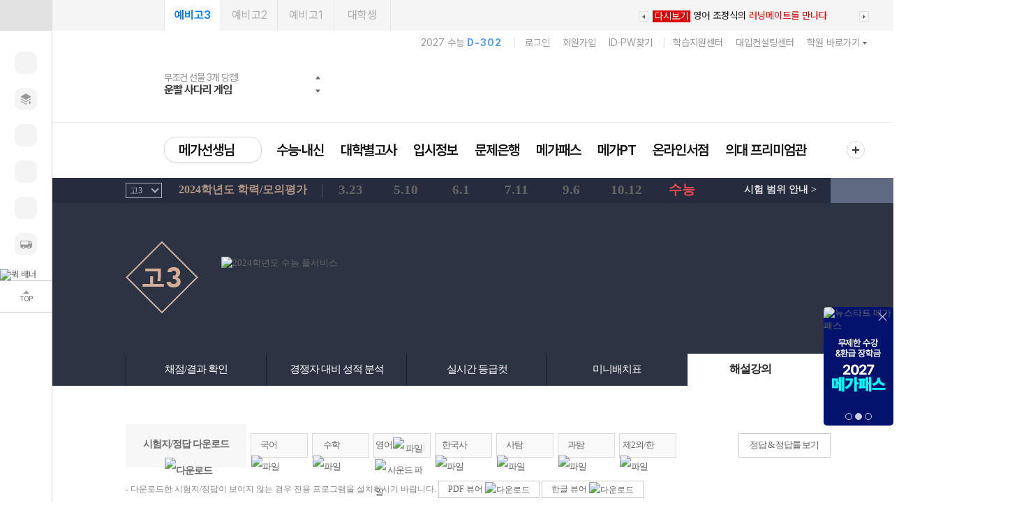

--- FILE ---
content_type: text/html
request_url: http://www.megastudy.net/Entinfo/2024_jiwon/exam/exam_common_new/Explain/Explain_ex.asp?seq=319
body_size: 74246
content:
<!DOCTYPE html PUBLIC "-//W3C//DTD XHTML 1.0 Transitional//EN" "http://www.w3.org/TR/xhtml1/DTD/xhtml1-transitional.dtd">
<html xmlns="http://www.w3.org/1999/xhtml" xml:lang="ko">
<!-- 공통 인클루드 페이지 시작 -->

<!-- 공통 인클루드 페이지 종료 -->


<html lang="ko">
<head>
	<title>메가스터디 :: 고3 풀서비스</title>
	<meta http-equiv="Content-Type" content="text/html; charset=euc-kr">
	<meta http-equiv="Content-Script-Type" content="text/javascript">
	<meta http-equiv="Content-Style-Type" content="text/css">
	<meta http-equiv="X-UA-Compatible" content="IE=Edge">
    <meta name="viewport" content="width=1370">
	<meta name="author" content="메가스터디교육(주)" />
	<meta name="keywords" content="megastudy,메가스터디,무료인강,스터디플래너,수능,입시,배치표,등급컷,재수">
	<meta name="description" content="megastudy,메가스터디,무료인강,스터디플래너,수능,입시,배치표,등급컷,재수">
    <link rel="shortcut icon" href="http://img.megastudy.net/common/megastudy.ICO">
	<link type="text/css" rel="stylesheet" href="/Common/css/style.css" />
	<link type="text/css" rel="stylesheet" href="/Entinfo/2024_jiwon/css/Entinfo_2018.css" />
	<script type="text/javascript" src="/Common/js/megastudy.js"></script>
</head>

<body>

<div class="container">

	<div class="t_menu">
<script type="text/javascript" src="/common/js/tui/tui-code-snippet.js"></script>
<script type="text/javascript" src="/common/js/tui/ua-parser.min.js"></script>
<script type="text/javascript" src="/common/js/tui/tui-app-loader.min.js"></script>
<script type="text/javascript" src="/common/js/megastudy.js?dt=2026-01-21 오후 10:04:09"></script>


<script type="text/javascript" src="/common/js/jquery/jquery-latest_header.js"></script>
	

<script type="text/javascript" src="/common/js/login.js?dt=2026-01-21 오후 10:04:09"></script>
<script type="text/javascript" src="/common/js/search/akc_v2_quick.js"></script>
<script type="text/javascript" src="/Common/js/jquery/Plugins/jquery.bxslider.js"></script>
<script type="text/javascript" src="/Common/js/jquery/Plugins/jquery.cfSlider.js"></script>
<script type="text/javascript" src="/Common/js/jquery/Plugins/jquery.cycle.all.js"></script>
<script type="text/javascript" src="/Common/js/jquery/Plugins/jquery.slides.min.js"></script>
<script type="text/javascript" src="/Common/js/jquery/Plugins/jquery.vticker_15.js"></script>
<script type="text/javascript" src="/Common/js/swiper-bundle.min.js"></script>
<link type="text/css" rel="stylesheet" href="/Common/css/swiper-bundle.min.css" />
<link type="text/css" rel="stylesheet" href="/common/css/quick_search.css" />





<!-- Google tag (gtag.js) -->
<script async src="https://www.googletagmanager.com/gtag/js?id=AW-829601904"></script>
<script>
window.dataLayer = window.dataLayer || [];
function gtag(){dataLayer.push(arguments);}
gtag('js', new Date());

gtag('config', 'AW-829601904');
</script>


<!-- Google tag (gtag.js) -->
<script async src="https://www.googletagmanager.com/gtag/js?id=AW-300444601"></script>
<script>
  window.dataLayer = window.dataLayer || [];
  function gtag(){dataLayer.push(arguments);}
  gtag('js', new Date());

  gtag('config', 'AW-300444601');
</script>


<!-- Global site tag (gtag.js) - Google Ads -->
<script async src="https://www.googletagmanager.com/gtag/js?id=AW-1008380639"></script>
<script>
 window.dataLayer = window.dataLayer || [];
 function gtag(){dataLayer.push(arguments);}
 gtag('js', new Date());

 gtag('config', 'AW-1008380639');
</script>

<!-- Google Tag Manager -->
<script>(function(w,d,s,l,i){w[l]=w[l]||[];w[l].push({'gtm.start':
new Date().getTime(),event:'gtm.js'});var f=d.getElementsByTagName(s)[0],
j=d.createElement(s),dl=l!='dataLayer'?'&l='+l:'';j.async=true;j.src=
'https://www.googletagmanager.com/gtm.js?id='+i+dl;f.parentNode.insertBefore(j,f);
})(window,document,'script','dataLayer','GTM-TX72TGD');</script>
<!-- End Google Tag Manager -->



<!-- 상단 선언 스크립트 : 모든페이지 공통 상단 필수 -->
<!-- PlayD TERA Log Definition Script Start -->
<script>
window['_LA']=window['_LA']||function(){
   (window['_LA'].q=window['_LA'].q||[]).push(arguments)
}
</script>


	<script type="text/javascript" src="https://dynamic.criteo.com/js/ld/ld.js?a=59085" async="true"></script>

	<!-- Criteo 홈페이지 태그 -->
	<script type="text/javascript">
	window.criteo_q = window.criteo_q || [];
	var deviceType = /iPad/.test(navigator.userAgent) ? "t" : /Mobile|iP(hone|od)|Android|BlackBerry|IEMobile|Silk/.test(navigator.userAgent) ? "m" : "d";
	window.criteo_q.push(
	 { event: "setAccount", account: 59085},

	 
	 { event: "setEmail", email: "", hash_method: "" },
	 
	 { event: "setZipcode", zipcode: "" },
	 { event: "setSiteType", type: deviceType},
	 { event: "viewHome"});
	</script> 
	<!-- END Criteo 홈페이지 태그 -->


<div class="quick--left--sidemenu active">
	<div class="bx--quick--side">
		<a href="javascript:;" onclick="btn_quick_side()" class="btn__quick__fold"><span class="ic__arr arr__down"></span></a>
		<div class="bx--quick--viewsec">
			<div class="bx--quick--menu">
			
				<div class="quick__item">
					<div class="bx__quick__inner">
						
						<a href="http://www.megastudy.net/Mypage/mp_2017/myinfo/my_std_room/main.asp" class="quick__nav01"><span class="quick__name">내 강의실</span></a>
						
					</div>
				</div>				
				<div class="quick__item">					
										
					<div class="bx__quick__inner"><a href="http://www.megastudy.net/Mypage/mp_2017/apply/chr_new/main.asp" class="quick__nav02"><span class="quick__name">수강신청</span></a></div>
								
				</div>
				
				<div class="quick__item">
					
					<div class="bx__quick__inner"><a href="http://www.megastudy.net/mypage/mp_2017/notice/list.asp" class="quick__nav03"><span class="quick__name">알림</span></a></div>					
					
				</div>
				
				<div class="quick__item">					
										
					<div class="bx__quick__inner"><a href="javascript:;"  onclick="fncShowLogin();" class="quick__nav04"><span class="quick__name">교재 구매</span></a></div>
									
				</div>
				
				<div class="quick__item">
										
					<div class="bx__quick__inner"><a href="/mypage/mp_2017/pay/cart/cart_list.asp" class="quick__nav05"><span class="quick__name">장바구니</span></a></div>
					
				</div>
				
				<div class="quick__item">
										
					<div class="bx__quick__inner"><a href="/mypage/mp_2017/order/order_list.asp" class="quick__nav06"><span class="quick__name">주문배송</span></a></div>
								
				</div>
				
			</div>
			
			<div class="quick__admin__ba">
			
				<a href="http://www.megastudy.net/event/2024/0628_ai2980/main.asp" ><img src="http://img.megastudy.net/banner/2025/scroll/sky_l_251229_ai.jpg" alt="퀵 배너"></a>
			
			</div>
			
			<a href="javascript:;" onclick="fncTopMenuAnc('commonGnb--allfix')" class="btn__quick__top">
				<span class="ic__top"></span>
				<span class="top__txt">TOP</span>
			</a>
		</div>
	</div>
</div>


<div class="commonGnb--allfix gnbAreaHeight">
	<div class="commonGnb--gradewrap">
		<div class="bx--main--section po_r">
			
			<div class="commonGnb--grade--lst">
				
				<a href="javascript:;" onclick="fncMainGrdSet('3')" class="selected">예비고3</a>
				<a href="javascript:;" onclick="fncMainGrdSet('2')">예비고2</a>
				<a href="javascript:;" onclick="fncMainGrdSet('1')">예비고1</a>
				<a href="javascript:;" onclick="fncMainGrdSet('u')">대학생</a>				
				
			</div>

			
			<div class="commonGnb--textBanner--sec" id="gnbLiveArea">
				
			</div>
		</div>
	</div>
	

	<div class="commonGnb--header--sec">
		<div class="bx--main--section">
			
			<div class="quick-academy-layer" id="wrapAcademy" style="display: none;">
				<a href="https://campus.megastudy.net/?clear=Y" target="_blank" class="btn-landing">러셀X메가스터디학원 인트로</a>
				<div class="academy-row hole">
					<div class="academy-h">
						<strong>기숙학원</strong>
						<span>수준·계열·남녀 특화 <b>전문관</b></span>
					</div>
					<div class="academy-cont">
						<a href="https://russelhs.megastudy.net/russel_hs/main.asp" target="_blank">최상위권 전문관<br>러셀 기숙</a>
						<a href="https://russelsm.megastudy.net/russel_sm/main.asp?" target="_blank">남학생 전문관<br>러셀 기숙</a>
						<a href="https://russelw.megastudy.net/russel_w/main.asp?" target="_blank">여학생 전문관<br>러셀 기숙</a>
						<a href="https://russelwm.megastudy.net/russel_wm/main.asp" target="_blank">여학생 수학 전문관<br>러셀 기숙</a>
						<a href="https://seochob.megastudy.net/yangjim/main.asp" target="_blank" class="has-border">
							메가스터디 기숙학원<br>종합관 <img src="http://img.megastudy.net/main/renewal/icon/ic_nw_tea.png" alt="NEW">
						</a>
					</div>
				</div>
				<div class="academy-row is-uneven">
					<div class="academy-col">
						<div class="academy-h"><strong>러셀학원</strong></div>
						<div class="academy-desc"><span>최상위권 수준별 맞춤 <b>단과</b> &middot; <b>바</b>른공부 <b>자</b>습전용<b>관</b></span></div>
						<div class="academy-cont">
							<a href="https://russelgn.megastudy.net/russel_gn/main.asp?" target="_blank">러셀 강남</a>
							<a href="https://russeldc.megastudy.net/russel/main.asp" target="_blank">러셀 대치</a>
							<a href="https://russelmd.megastudy.net/russel_mokdong/main.asp?" target="_blank">러셀 목동</a>
							<a href="https://russelbc.megastudy.net/russel_bc/main.asp?" target="_blank">러셀 부천</a>
							<a href="https://russelbd.megastudy.net/russel_bundang/main.asp?" target="_blank">러셀 분당</a>
							<a href="https://russelyt.megastudy.net/russel_yt/main.asp?" target="_blank">러셀 영통</a>
							<a href="https://russeljg.megastudy.net/russel_jg/main.asp?" target="_blank">러셀 중계</a>
							<a href="https://russelpc.megastudy.net/russel_pc/main.asp?" target="_blank">러셀 평촌</a>
							<a href="https://russeldg.megastudy.net/russel_dg/main.asp?" target="_blank">러셀 대구</a>
							<a href="https://coredj.megastudy.net/core_dj/main.asp?" target="_blank">러셀 대전</a>
							<a href="https://russelct.megastudy.net/russel_ct/main.asp?" target="_blank">러셀 센텀</a>
							<a href="https://russelus.megastudy.net/russel_us/main.asp?" target="_blank">러셀 울산</a>
							<a href="https://coregj.megastudy.net/core_gj/main.asp?" target="_blank">러셀 광주</a>
							<a href="https://corewj.megastudy.net/core_wj/main.asp?" target="_blank">러셀 원주</a>
							<a href="https://corejj.megastudy.net/core_jj/main.asp?" target="_blank">러셀 전주</a>
							<a href="https://corecj.megastudy.net/core_cj/main.asp?" target="_blank">러셀 청주</a>
						</div>
						<div class="academy-row d2">
							<div class="academy-col">
								<div class="academy-desc"><span>최상위 재수<b>종합반</b></span></div>
								<div class="academy-cont">
									<a href="https://russelbc.megastudy.net/campus_common/mozip/index.asp?idx=8" target="_blank">러셀 부천</a>
									<a href="https://russelyt.megastudy.net/campus_common/mozip/index.asp?idx=11" target="_blank">러셀 영통</a>
									<a href="https://russelpc.megastudy.net/campus_common/mozip/index.asp?idx=14" target="_blank">러셀 평촌 <img src="http://img.megastudy.net/main/renewal/icon/ic_nw_tea.png" alt="NEW"></a>
									<a href="https://russeldg.megastudy.net/campus_common/mozip/index.asp?idx=16" target="_blank">러셀 대구</a>
									<a href="https://coredj.megastudy.net/campus_common/mozip/index.asp?idx=18" target="_blank">러셀 대전</a>
									<a href="https://russelus.megastudy.net/campus_common/mozip/index.asp?idx=21" target="_blank">러셀 울산</a>
									<a href="https://coregj.megastudy.net/campus_common/mozip/index.asp?idx=23" target="_blank">러셀 광주</a>
								</div>
							</div>
							<div class="academy-col">
								<div class="academy-desc"><span><b>내신</b>관</span></div>
								<div class="academy-cont">
									<a href="https://russelbc.megastudy.net/russel_bc/entinfo/pickel/index.asp" target="_blank">러셀 부천</a>
									<a href="https://russelyt.megastudy.net/russel_yt/entinfo/pickel/index.asp" target="_blank">러셀 영통</a>
									<a href="https://russeljg.megastudy.net/russel_jg/entinfo/pickel/index.asp" target="_blank">러셀 중계</a>
									<a href="https://russelpc.megastudy.net/russel_pc/entinfo/pickel/index.asp" target="_blank">러셀 평촌</a>
								</div>
							</div>
						</div>
					</div>
					<div class="academy-col">
						<div class="academy-h"><strong>메가스터디학원</strong></div>
						<div class="academy-desc"><span>수준별 맞춤합격시스템 재수<b>종합반</b></span></div>
						<div class="academy-cont col-5">
							<a href="https://gangbuk.megastudy.net/gangbuk/nsu/gate.asp" target="_blank">
								강북 노원관 <img src="http://img.megastudy.net/main/renewal/icon/ic_nw_tea.png" alt="NEW">
							</a>
							<a href="https://gangbuk.megastudy.net/gangbuk/nsu/gate.asp" target="_blank">
								강북 중계관 <img src="http://img.megastudy.net/main/renewal/icon/ic_nw_tea.png" alt="NEW">
							</a>
							<a href="https://noryangjin.megastudy.net/noryangjin/nsu/main.asp?refer=" target="_blank">노량진</a>
							<a href="https://sinchon.megastudy.net/sinchon/main.asp?refer=" target="_blank">신촌</a>
							<a href="https://songpa.megastudy.net/songpa/nsu/main.asp?refer=" target="_blank">송파</a>
							<a href="https://bucheon.megastudy.net/bucheon/nsu/main.asp?refer=" target="_blank">부천</a>
							<a href="https://bundang.megastudy.net/bundang/nsu/main.asp?refer=" target="_blank">분당</a>
							<a href="https://ilsan.megastudy.net/ilsan/nsu/main.asp?refer=" target="_blank">일산</a>
							<a href="http://www.suwonmega.com/" target="_blank">수원<span>(협력)</span></a>
						</div>
						<div class="academy-row d2">
							<div class="academy-col">
								<div class="academy-desc"><span>과목별·학년별 집중 학습 <b>단과</b></span></div>
								<div class="academy-cont">
									<a href="https://gangbuk.megastudy.net/gangbuk/nsu/gate.asp" target="_blank">
										강북 노원관 <img src="http://img.megastudy.net/main/renewal/icon/ic_nw_tea.png" alt="NEW">
									</a>
									<a href="https://gangbuk.megastudy.net/gangbuk/nsu/gate.asp" target="_blank">
										강북 중계관 <img src="http://img.megastudy.net/main/renewal/icon/ic_nw_tea.png" alt="NEW">
									</a>
									<a href="https://noryangjin.megastudy.net/noryangjin/nsu/main.asp?refer=" target="_blank">노량진</a>
									<a href="https://sinchon.megastudy.net/sinchon/main.asp?refer=" target="_blank">신촌</a>
									<a href="https://songpa.megastudy.net/songpa/nsu/main.asp?refer=" target="_blank">송파</a>
									<a href="https://bucheon.megastudy.net/bucheon/nsu/main.asp?refer=" target="_blank">부천</a>
									<a href="https://bundang.megastudy.net/bundang/nsu/main.asp?refer=" target="_blank">분당</a>
									<a href="https://ilsan.megastudy.net/ilsan/nsu/main.asp?refer=" target="_blank">일산</a>
									<a href="https://seongbuks.megastudy.net/seongbuk/jaehak/main.asp?refer=" target="_blank">성북<span>(초·중·고)</span></a>
								</div>
							</div>
							<div class="academy-col">
								<div class="academy-desc"><span><b>내신</b>관</span></div>
								<div class="academy-cont">
									<a href="https://gangbuk.megastudy.net/gangbuk/nsu/gate.asp" target="_blank">
										강북 노원관 <img src="http://img.megastudy.net/main/renewal/icon/ic_nw_tea.png" alt="NEW">
									</a>
									<a href="https://gangbuk.megastudy.net/gangbuk/nsu/gate.asp" target="_blank">
										강북 중계관 <img src="http://img.megastudy.net/main/renewal/icon/ic_nw_tea.png" alt="NEW">
									</a>
									<a href="https://noryangjin.megastudy.net/noryangjin/nsu/main.asp?refer=" target="_blank">노량진</a>
									<a href="https://sinchon.megastudy.net/sinchon/main.asp?refer=" target="_blank">신촌</a>
									<a href="https://songpa.megastudy.net/songpa/nsu/main.asp?refer=" target="_blank">송파</a>
									<a href="https://bucheon.megastudy.net/bucheon/nsu/main.asp?refer=" target="_blank">부천</a>
									<a href="https://bundang.megastudy.net/bundang/nsu/main.asp?refer=" target="_blank">분당</a>
									<a href="https://ilsan.megastudy.net/ilsan/nsu/main.asp?refer=" target="_blank">일산</a>
									<a href="https://seongbuks.megastudy.net/seongbuk/jaehak/main.asp?refer=" target="_blank">성북<span>(초·중·고)</span></a>
								</div>
							</div>
						</div>
					</div>
				</div>
			</div>
			
			<div class="commonGnb--userguide">				
				
				<div class="dday__test">2027 수능 <strong>D-302</strong></div>
				<div class="user__info">
					<span class="user__item">
						<a href="javascript:;" onclick="fncShowLogin();">로그인</a>				
					</span>
					<span class="user__item">
						<a href="javascript:;" onclick="popMemberInput('1');">회원가입</a>					
					</span>
					<span class="user__item">
						<a href="javascript:;" onclick="popMemberInput('3');">ID&middot;PW찾기</a>					
					</span>
				</div>			
				
				
				
				<div class="com__info">
					<span class="user__item"><a href="/help/main.asp">학습지원센터</a></span>
					<span class="user__item"><a href="https://mcc.megastudy.net/" target="_blank">대입컨설팅센터</a></span>
					<span class="user__item"><a href="javascript:;" onclick="toggle_top('wrapAcademy');toggle_ico('j');return false;" class="btn_academy">학원 바로가기</a></span>
				</div>
			</div>
			

			<div class="commonGnb--header--cont">
				<h1><a href="/megastudy.asp">메가스터디</a></h1>

				
				<div class="commonGnb--imgbanner" id="gnbEventArea">
				
				</div>

				
				<style>
					.commonGnb--bxsch{position:absolute;right:0;top:41px;font-size: 0;}
					.commonGnb--bxsch a{position: relative; display:inline-block;text-align:center;line-height:1}
					.commonGnb--bxsch .gnbsch__ic.m2{width: 178px; height: 34px; background: url('//img.megastudy.net/main/renewal/icon/ic_ai_search.png') no-repeat;background-size: contain; text-indent: -9999px;}
				</style>
				<div class="commonGnb--bxsch">
					<a href="/search_ai/search_main_ai.asp">
						<span class="gnbsch__ic m2">AI 통합 검색</span>
					</a>
					
				</div>			
			</div>
		</div>	
	</div>

	<div id="megaLoginSwitch" class="lay_allclose">
		<div class="loginAreaSwitch">
			<h2><img src="http://img.megastudy.net/main/common/img__switch.png" alt="메가스터디교육 통합회원 전환 안내"></h2>
			<div class="loginAreaSwitch__subTit">
				하나의 통합 아이디로 모든 사이트를 자유롭게 이용하실 수 있습니다.
			</div>
			<div class="loginAreaSwitch__subTxt">
				모든 브랜드 사이트별 아이디를 하나로 통합하여 관리할 수 있습니다.<br/>
				아직 가입하지 않은 사이트는 새롭게 가입할 필요 없이 함께 통합 가입됩니다.
			</div>
			<div class="loginAreaSwitch--list">
				<ul>
					<li>
						<img src="http://img.megastudy.net/main/common/img_switchBreand01.png" alt="메가스터디"/>
					</li>
					<li>
						<img src="http://img.megastudy.net/main/common/img_switchBreand02.png" alt="엘리하이키즈"/>
					</li>
					<li>
						<img src="http://img.megastudy.net/main/common/img_switchBreand03.png" alt="엘리하이"/>
					</li>
					<li>
						<img src="http://img.megastudy.net/main/common/img_switchBreand04.png" alt="엠베스트"/>
					</li>
					<li>
						<img src="http://img.megastudy.net/main/common/img_switchBreand05.png" alt="러셀"/>
					</li>
					<li>
						<img src="http://img.megastudy.net/main/common/img_switchBreand06.png" alt="메가스터디학원"/>
					</li>
				</ul>
			</div>

			
			<a href="http://www.megastudy.net/Member/member_new/member_verification_switch.asp">통합회원 전환하기</a>
			
		</div>
		<a href="javascript:;" onclick="fncHideMemberSwitch();" class="loginArea__loginClose"><img src="http://img.megastudy.net/main/common/login__btn--close.gif" alt="닫기"></a>
	</div>


	
	<div class="commonGnb--total--navi">
		<div class="bx--main--section po_r">
			<div class="bx--fixed--total">
				<div class="bx--gnbmain--category">
					<div class="gnbmain__category__menu">
						<span class="mn__teacher">
							<a href="/teacher_v2/teacher_main.asp">메가선생님</a>
							<a href="javascript:;" class="total__tea" onclick="toggle_top('mn__teacher');toggle_ico('a');return false;" title="메가선생님 전체보기" aria-label="메가선생님 전체보기"><span class="ic__arr arr__down"></span></a>
						</span>
						<ul class="lst__category" id="gnb1DepthMenuArea">
							
						</ul>
						<a href="javascript:;" onclick="fncGnbAllServiceMenu();$('.search_dimmed').hide();return false;" title="전체서비스" aria-label="전체서비스" class="btn__gnbmain__addservice"></a>
						
						
						<div class="fix--sch--cont">
							<div class="sch__item">
								<a href="/lecbookSearch/main.asp">강좌 · 교재 찾기</a>
							</div>
							<div class="sch__item">
								<!-- <a href="javascript:;" class="sch__fixbtn" onclick="try{fncQSOpen(this);}catch(e){};return false;"></a> -->
								<a href="/search_ai/search_main_ai.asp" class="sch__fixbtn"></a>
							</div>
						</div>

					</div>
				</div>
			</div>

		
			<div class="commonGnb--addservice--layer">
				<div class="bx--service--group" id="allServiceArea">
					
				</div>
			</div>
						
			
			<div id="mn__teacher" class="teachers_wrap lay_allclose" style="">

			</div>
		</div>
		
		
		<div id="layer_quick_search" style="display:none;z-index:10020;" class="lay_allclose">
			<div id="newSearch"></div>
		</div>
					
		<div id="layer_quick_search2" style="display:none;position:absolute;left:50%;margin-left:-505px;width:1010px;z-index:10020;border: 1px solid #a8a8a8;background:#f9f9f9;box-sizing: border-box;" class="lay_allclose">
			<div id="newSearch2"></div>
			<div style="height:400px;overflow:hidden;width:100%;"><iframe title="quick_search" id="ifrm_quick_search" src="/quick_search/blank.html" width="100%" height="380px" allowtransparency="true" style="border:0px;" frameborder="0" scrolling="no"></iframe>
			</div>
		</div>
		
	</div>
</div>



<script type="text/javascript" src="http://www.megastudy.net/common/js/login.js"></script>


<form name="LoginFormLy" method="post" >
<input type="hidden" name="com_info" value="">
<input type="hidden" name="com_os" value="">
<input type="hidden" name="com_directx" value="">
<input type="hidden" name="com_playerv" value="">
<input type="hidden" name="login_stroke" value="">
<input type="hidden" name="com_mac" value="">
<input type="hidden" name="com_ip" value="3.131.128.132">
<input type="hidden" name="ret_url" value="" id="ret_urlly"/>
<input type="hidden" name="mode" value="layer">
<div id="megaLogin" class="lay_allclose">
	<div class="loginArea">
		<h2><img src="http://img.megastudy.net/main/common/img__login.gif" alt="로그인"></h2>
		<!--[D] Label에 selected 추가로 활성화 -->
		<div class="loginArea__loginType layer">
			<label class="selected"><input type="radio" name="logintp" onclick="fnc_loginly_tab(1);" value="S" title="학생" checked> 학생</label>
			<label><input type="radio" name="logintp" onclick="fnc_loginly_tab(2);" value="P" title="학부모"> 학부모</label>
		</div>

		<div class="loginArea__loginInput">
			<input type="text" name="loginid" id="loginidly" size="20" maxlength="20"  title="아이디" placeholder="아이디">
			<input type="password" name="loginpw" id="loginpwly" size="20" maxlength="20" title="비밀번호" placeholder="비밀번호" onKeyDown="if(event.keyCode==13) goLoginly();" >
			<a href="javascript:;" onclick="goLoginly();">로그인</a>
		</div>

		<div class="loginArea__idCheck">
			<label><input type="checkbox" name="saveId" value="1" id="id_savely"  title="아이디 저장"> 아이디 저장</label>
		</div>

		<div class="loginArea__etc">
			<a href="javascript:;" onclick="popMemberInput('3');">아이디 찾기</a>
			&nbsp;|&nbsp;
			<a href="javascript:;" onclick="popMemberInput('4');">비밀번호 찾기</a>
			&nbsp;|&nbsp;
			<a href="javascript:;" onclick="popMemberInput('1');">회원가입</a>
		</div>
	</div>
	<a href="javascript:;" onclick="fncHideLogin();" class="loginArea__loginClose"><img src="http://img.megastudy.net/main/common/login__btn--close.gif" alt="닫기"></a>
</div>
</form>


<div class="search_dimmed"></div>

<script type="text/javascript">
<!--
	// GNB 현우진 배너 슬라이더
	var top_gnbimgba = new Swiper('.bx--hwj--ba .swiper-container', {	
		direction: 'vertical', 
		loop: true, 				
		autoplay: {               // 자동 재생 옵션
			delay: 3000,          // 3초 간격
			disableOnInteraction: false // 유저가 터치해도 계속 자동재생
		},
	});

	
	function toggle_ico(Num) {
		
		var targetLayerIcon = {
			"a" : jQuery(".mn__teacher"),
			"b" : jQuery(".mn_search, .commonGnb--navi2--util--search"),
			"c" : jQuery(".mn_russel"),
			"d" : jQuery(".mn_academy"),
			"e" : jQuery(".commonGnb--navi1--megaCampaign"),
			"f" : jQuery(".commonGnb--navi2--util--fullService"),
			"g" : jQuery(".mypage"),
			"h" : jQuery(".br_topRight--btList"),
			"i" : jQuery("#megaGnb .top_ban_mn"),			
			"j" : jQuery("#wrapAcademy"),
			"k" : jQuery(".commonGnb--loginArea--login"),
			"l" : jQuery(".btn__gnbmain__addservice")			
		}

		for (var key in targetLayerIcon) {
			if (key !== Num) {				
				targetLayerIcon[key].removeClass('active');
			}else if(key === Num) {
				targetLayerIcon[key].toggleClass('active');
			}

			if (key === "a") {
					if (targetLayerIcon[key].hasClass("active")) {
						// 열렸을 때 동작					
						$('.total__tea span').removeClass("arr__down").addClass("arr__up");
						$('.teachers_wrap').show().animate({ top: '79px' }, 400);
						
					} else {
						// 닫혔을 때 동작
						$('.total__tea span').removeClass("arr__up").addClass("arr__down");
						$('.teachers_wrap').hide().animate({ top: '57px' }, 400);						
					}
			}
			
			if (key === "l") {
				$('.commonGnb--addservice--layer').toggle(targetLayerIcon[key].hasClass('active'));	
			}	
			
		}
	}


	//좌측 퀵 배너 활성화
	function btn_quick_side() {
    // 현재 sidemenu에 'active' 클래스가 있는지 확인
		if (!jQuery('.quick--left--sidemenu').hasClass('active')) {
			// active 클래스가 없으면 추가
			jQuery('.quick--left--sidemenu').addClass('active');
			jQuery('.btn__quick__fold .ic__arr').removeClass('arr__down').addClass('arr__up');
			fncQuikMenuSet('y');
		} else {
			// active 클래스가 있으면 제거
			jQuery('.quick--left--sidemenu').removeClass('active');
			jQuery('.btn__quick__fold .ic__arr').removeClass('arr__up').addClass('arr__down');
			fncQuikMenuSet('n');
		}
	}	
	//GNB 전체 선생님 레이어
	
	function alltea_lyropen() {			
		toggle_ico('a');
	}
	function alltea_lyrcls(){
		toggle_ico('a');
	}

	function fncGnbAllServiceMenu() {
		if (jQuery("#gnbAllServiceMenuViewArea").length > 0) {
			toggle_top('btn__gnbmain__addservice active');
			toggle_ico('l');
		}else{			
			jQuery.post("/common/menu/gnbAllServiceMenu_ax.asp",
				function (data){
					jQuery("#allServiceArea").html(data);
					toggle_top('btn__gnbmain__addservice active');
					toggle_ico('l');
				}
			)
		}
	}
	//fncGnbAllServiceMenu();
	//전체서비스 메뉴 리스트 호출	
	
	//이벤트 배너 리스트	
	function fncGnbEventBanner() {
		jQuery("#gnbEventArea").load("/common/menu/gnbEventBanner_ax.asp")
		
	}
	fncGnbEventBanner();
	//이벤트 배너 리스트	
	
	//이벤트 라이브 배너 리스트	
	function fncGnbLiveBanner() {
		jQuery("#gnbLiveArea").load("/common/menu/gnbLiveBanner_ax.asp")
	}	
	fncGnbLiveBanner();
	//이벤트 라이브 배너 리스트	

	//1뎁스 메뉴 리스트	
	function fncGnb1DepthMenu() {
		jQuery("#gnb1DepthMenuArea").load("/common/menu/gnb1DepthMenu_ax.asp")
		
	}
	fncGnb1DepthMenu();
	//1뎁스 메뉴 리스트	
		
	
	var nsInt = 0;

	function fncQSOpen(event) {
		var clickedClassName = jQuery(event).attr("class");		

		jQuery.post("/Common/menu/new_search_ax.asp", function(data){
			jQuery("#newSearch").html(data);
			jQuery("#kwd").focus();
		});

		if (nsInt == 0) {
			jQuery('.commonGnb--allfix').attr("class","commonGnb--allfix open_search");
			jQuery('.search_dimmed').show();
		} else {
			if (jQuery(".search_dimmed").css("display") == "block") {
				jQuery('.commonGnb--allfix').attr("class","commonGnb--allfix");
				jQuery('.search_dimmed').hide();
			} else {
				jQuery('.commonGnb--allfix').attr("class","commonGnb--allfix open_search");
				jQuery('.search_dimmed').show();
			}
		}

		toggle_top('layer_quick_search');
		toggle_ico('b');
		
		nsInt = nsInt = 1

		jQuery(window).scroll(function() {
			var searchScrollTop = jQuery(window).scrollTop();
			if (searchScrollTop > 30){
				jQuery('.lay_allclose').addClass("sub_search--fixed");
			}else{
				jQuery('.lay_allclose').removeClass("sub_search--fixed");
			}
		});

		if (clickedClassName.includes('sch__fixbtn')) {
			jQuery(event).toggleClass("selected");
		}		
	}	
	
	function fncMainGrdSet(g) {		
		jQuery.post( "/Common/menu/SetCookie_ax.asp?mGrd="+g, function( data ) {
			document.location.href='http://www.megastudy.net/megastudy.asp';
		});
	}

	var boxAllserviceCnt =0;
	//toggle
	function toggle_top(obj) {		
		var fMenu = jQuery("#" + obj)
		var fMenuDisp = fMenu.css("display");
		jQuery('.lay_allclose').hide();
		jQuery('.quick-academy-layer').hide();
		
		
		if (fMenuDisp == 'none') {
			if (obj == "mn__teacher") {				
				if (jQuery.trim(fMenu.html()) == "") {										
					fMenu.load("/Common/menu/all_teacher_layer_ax.asp");
				}
			}else if(obj == "boxAllservice") {
				jQuery('body, html').addClass('fullservice--bodyScrollNo');
				
				if(boxAllserviceCnt==0){
					
					jQuery('#boxAllservice').load('/Common/menu/bottmenu_fullservice_2018_ax.asp');
					
					boxAllserviceCnt = 1;
				}
			}else if(obj == "layer_quick_search") {
				jQuery('#layer_quick_search').css('display','block');
			}

			showEffect(fMenu);
		} else {
			fMenu.hide();
		}

		function getNumberOnly(obj){
			var val = obj;
			val = new String(val);
			var regex = /[^0-9]/g;
			val = val.replace(regex, '');
			obj= val;
			return obj;
		}

		function showEffect(obj){
			var Top = getNumberOnly(obj.css("top"));
			obj.css("top",Top-20);
			obj.show().animate({top:Top},300);
		}

		if(obj === 'wrapAcademy') $('.search_dimmed').hide();
	}

	
	function fncSetTeacherHomeLnk(tecLnkVal){
		if (jQuery("#tecHomeLnkForm").length==0){

			var arrTecLnkInfo=tecLnkVal.split("?");
			var tecHomeLnkUrl=arrTecLnkInfo[0];
			var tecHomeLnkVal=arrTecLnkInfo[1];
			var arrTecHomeLnkVal=tecHomeLnkVal.split("&");
			var newFormTxt="<form name='tecHomeLnkForm' id='tecHomeLnkForm' method='post' action='"+tecHomeLnkUrl+"'></form>"

			jQuery("body").eq(0).append(newFormTxt);

			var arrLnkDtlVal=[];

			var dataNm=""
			var dataVal="";

			for(var fCnt=0;fCnt<arrTecHomeLnkVal.length;fCnt++){

				arrLnkDtlVal=arrTecHomeLnkVal[fCnt].split("=");

				dataNm=arrLnkDtlVal[0];
				dataVal=arrLnkDtlVal[1];

				jQuery("#tecHomeLnkForm").append("<input type='hidden' name='"+dataNm+"' value='"+dataVal+"'>");

				arrLnkDtlVal=[];
			}

			jQuery("#tecHomeLnkForm").append("<input type='hidden' name='ret_url' value='"+tecLnkVal+"'>");

			jQuery("#tecHomeLnkForm").submit();

		}else{
			jQuery("#tecHomeLnkForm").empty();

			var arrTecLnkInfo=tecLnkVal.split("?");
			var tecHomeLnkUrl=arrTecLnkInfo[0];
			var tecHomeLnkVal=arrTecLnkInfo[1];
			var arrTecHomeLnkVal=tecHomeLnkVal.split("&");

			jQuery("#tecHomeLnkForm").attr("action",tecHomeLnkUrl);

			var arrLnkDtlVal=[];

			var dataNm=""
			var dataVal="";

			for(var fCnt=0;fCnt<arrTecHomeLnkVal.length;fCnt++){

				arrLnkDtlVal=arrTecHomeLnkVal[fCnt].split("=");

				dataNm=arrLnkDtlVal[0];
				dataVal=arrLnkDtlVal[1];

				jQuery("#tecHomeLnkForm").append("<input type='hidden' name='"+dataNm+"' value='"+dataVal+"'>");

				arrLnkDtlVal=[];
			}

			jQuery("#tecHomeLnkForm").append("<input type='hidden' name='ret_url' value='"+tecLnkVal+"'>");

			jQuery("#tecHomeLnkForm").submit();
		}
	}
	
    function fncMyPageInfo() {
        if (jQuery("#MyPageInfo").css("display") == "none") {                        
            jQuery('#MyPageInfo').show();
        } else {            
            jQuery('#MyPageInfo').hide();
        }
    }	
		
	
	function fncMemberSwitch() {
		toggle_top('megaLoginSwitch');
    }
	
    function fncHideMemberSwitch() {
        jQuery("#megaLoginSwitch").hide();
	}	
	
	function fnc_loginly_tab(tab_no) {
        document.LoginFormLy.logintp[0].checked = false;
		document.LoginFormLy.logintp[1].checked = false;
		document.LoginFormLy.logintp[tab_no - 1].checked = true;
    }

    function fncShowLogin() {
		toggle_top('megaLogin');		
    }
	
    function fncHideLogin() {
        jQuery("#megaLogin").hide();
	}	
	
	var https_urls="";   
    function goLoginly() {
		 https_urls = "https://www.megastudy.net";

        if (document.LoginFormLy.loginid.value.indexOf("seoullearn") != -1) {
            if (confirm("서울런 회원은 서울런 페이지를 통해 메가스터디를 이용할 수 있습니다.\n지금 서울런 페이지로 이동하시겠습니까?")) {
                location.href = "https://slearn.seoul.go.kr";
            }
            return;
        }
		
        loginok(document.LoginFormLy);
        return;
    }	
	
	
    jQuery(document).ready(function(){

        jQuery(".loginArea__loginType.layer label").click(function(){
            jQuery(".loginArea__loginType.layer label").removeClass()
            jQuery(".loginArea__loginType.layer label").eq(jQuery(".loginArea__loginType.layer label").index(this)).addClass("selected");
		});


		// 아이디 : 한글 입력 불가능
		jQuery("#loginidly").keyup(function(e) {
			regexp = /[0-9a-zA-Z]/g;
            vkey = jQuery(this).val();
			if(vkey != ""){
				if (!regexp.test(vkey)) {
					alert('한글은 입력할 수 없습니다.');
					jQuery(this).val(vkey.replace(regexp, ''));
				}
			}
		});
    })	
	
	
		// 앵커
	function fncGoAnchor(tg) {
		jQuery('html,body').animate({scrollTop: jQuery("."+tg).offset().top+0}, 'fast');
		return false;
	}

	function fncTopMenuAnc(tg) {
		jQuery('html,body').animate({scrollTop: jQuery("."+tg).offset().top+0}, 'fast');
		return false;
	}

	function fncQuikMenuSet(flg) {
		jQuery.post( "/Common/menu/SetCookie_ax.asp?mQuik="+flg, function( data ) {	});
	}

//-->
</script></div>

	<div class="cont_wrap">

		<!-- 서브 상단 공통 -->
		
<div class="sub_top">
	<div class="sub_floation_entinfo">

	<!-- 학력/모의평가 월 선택 영역 -->
	
<div class="month_area">
	<div class="section">
		<div class="month_select">
			<div class="month_dropBox">
				<select name="selExamGrd" id="selExamGrd" onchange="fncSelExamGrd();">
					<option style="background: #252c3d;" value="1">고1</option>
					<option style="background: #252c3d;" value="2">고2</option>
					<option style="background: #252c3d;" value="3" selected>고3</option>
				</select>
			</div>
			<!-- //month_dropBox : 학년 선택 -->
			<dl>
				<dt>2024학년도 학력/모의평가</dt>
				<dd><a href="/Entinfo/2024_jungsi/exam/Exam_main.asp?seq=307">3.23</a></dd>
				<dd><a href="/Entinfo/2024_jungsi/exam/Exam_main.asp?seq=308");">5.10</a></dd>
				<dd><a href="/Entinfo/2024_jungsi/exam/Exam_main.asp?seq=311">6.1</a></dd>
				<dd><a href="/Entinfo/2024_jungsi/exam/Exam_main.asp?seq=312">7.11</a></dd>
				<dd><a href="/Entinfo/2024_jungsi/exam/Exam_main.asp?seq=315">9.6</a></dd>
				<dd><a href="/Entinfo/2024_jungsi/exam/Exam_main.asp?seq=316">10.12</a></dd>
				<dd class="on"><a href="/Entinfo/2024_jiwon/exam/Exam_main.asp?seq=319">수능</a></dd>
				<!-- <dd class="on"><a href="JavaScript:;" onclick="alert('해당 시험일에 오픈됩니다.');">수능</a></dd> -->
			</dl>
			
			<div class="test_info"><a href="/entinfo/exam_precheck/schedule_go3.asp" onclick="pop_open(this.href, 'pop', 'scrollbars=yes,resizable=0,width=1105,height=881'); return false;">시험 범위 안내 &gt;</a></div>
		</div>
	</div>
	<div class="bg_left"></div>
</div>
<script type="text/javascript">
<!--

	function fncSelExamGrd(){
		var selExamGrd=jQuery("#selExamGrd").val();
		if(selExamGrd=="1"){
			location.href="/Entinfo/Exam/2023/go1/Exam_main.asp";
		}else if(selExamGrd=="2"){
			location.href="/Entinfo/Exam/2023/go2/Exam_main.asp";
		}else{
			location.href="/Entinfo/2024_jungsi/exam/Exam_main.asp";
		}
	}

	function pop_open(url, name, option) {
		var pop_status;
		pop_status = window.open(url, name, option);
		pop_status.focus();
	}
//-->
</script>
	<!--// 학력/모의평가 월 선택 영역 -->
	

	<div class="top_area">
		<div class="section">

			<div class="now_service">
				<h2 class="servive_tit">
					<a href="/Entinfo/2024_jiwon/exam/Exam_main.asp?seq=319">
						<img src="http://img.megastudy.net/entinfo/exam/2018/ico_sub_go3.png" class="img_class" alt="고3"/>

						

						<img src="http://img.megastudy.net/entinfo/exam/2024/tit_sub_type03_231116.png" class="img_fname" alt="2024학년도 수능 풀서비스"/>					</a>
				</h2>
			</div>
			<!-- 학력/모의평가 현재 서비스 영역 -->

			<!-- 서브 메인 탭 영역 -->
			<div class="sub_main_tab">
				<ul class="tab_smain">
					<li><a href="/Entinfo/2024_jiwon/exam/Info_Input_Test/info_input.asp?seq=319" class="">채점/결과 확인</a></li>
					<li class="long"><a href="/Entinfo/2024_jiwon/exam/analysis/info_input_same_score.asp?seq=319" class="">경쟁자 대비 성적 분석</a></li>

					
					<li><a href="/Entinfo/2024_jiwon/exam/rank_cut/jungsi_real.asp?seq=319" class="">실시간 등급컷</a></li>
					

					<li><a href="/Entinfo/2024_jiwon/exam/arrange/main.asp?seq=319" class="">미니배치표</a></li>

					<li><a href="/Entinfo/2024_jiwon/exam/exam_common_new/Explain/Explain_ex.asp?seq=319" class="on">해설강의</a></li>
				</ul>
			</div>
			<!--// 서브 메인 탭 영역 -->
		</div>
	</div>
</div>

		<!--// 서브 상단 공통 -->

		
		<div class="cont_area">

			
			<div class="section">
				<!-- 다운로드 영역 -->
				<div class="tit_top_pd">
					<div class="download_box">
						<dl>
							
							<dt><a href="https://www.suneung.re.kr/boardCnts/list.do?boardID=1500234&m=0403" target="_blank"><span>시험지/정답 다운로드</span><img src="http://img.megastudy.net/entinfo/exam/2018/ico_download.gif" alt="다운로드"/></a></dt>
							<dd class="kor"><a href="https://www.suneung.re.kr/boardCnts/list.do?boardID=1500234&m=0403" target="_blank"><span>국어</span><img src="http://img.megastudy.net/entinfo/exam/2018/ico_file.png" alt="파일"/></a></dd>
							<dd><a href="https://www.suneung.re.kr/boardCnts/list.do?boardID=1500234&m=0403" target="_blank"><span>수학</span><img src="http://img.megastudy.net/entinfo/exam/2018/ico_file.png" alt="파일"/></a></dd>
							<dd class="en">
								<a href="https://www.suneung.re.kr/boardCnts/list.do?boardID=1500234&m=0403" target="_blank"><span>영어</span><img src="http://img.megastudy.net/entinfo/exam/2018/ico_file.png" alt="파일"/></a>
								<img src="http://img.megastudy.net/entinfo/exam/2018/bg_down_bar.gif" alt=""/>
								<a href="https://www.suneung.re.kr/boardCnts/list.do?boardID=1500234&m=0403" target="_blank"><img src="http://img.megastudy.net/entinfo/exam/2018/ico_soundfile.png" alt="사운드 파일"/></a>
							</dd>
							<dd><a href="https://www.suneung.re.kr/boardCnts/list.do?boardID=1500234&m=0403" target="_blank"><span>한국사</span><img src="http://img.megastudy.net/entinfo/exam/2018/ico_file.png" alt="파일"/></a></dd>
							<dd class="kor"><a href="https://www.suneung.re.kr/boardCnts/list.do?boardID=1500234&m=0403" target="_blank"><span>사탐</span><img src="http://img.megastudy.net/entinfo/exam/2018/ico_file.png" alt="파일"/></a></dd>
							<dd class="kor"><a href="https://www.suneung.re.kr/boardCnts/list.do?boardID=1500234&m=0403" target="_blank"><span>과탐</span><img src="http://img.megastudy.net/entinfo/exam/2018/ico_file.png" alt="파일"/></a></dd>
							<dd><a href="https://www.suneung.re.kr/boardCnts/list.do?boardID=1500234&m=0403" target="_blank"><span>제2외/한</span><img src="http://img.megastudy.net/entinfo/exam/2018/ico_file.png" alt="파일"/></a></dd>
							<dd class="correct_btn02">
								<a href="javascript:;" onclick="window.open('/Entinfo/2024_jiwon/exam/exam_common_new/Info_Test/detail_list.asp?seq=319&examType=&tabNo=1', 'detail', 'scrollbars=yes, width=802, height=800');">정답 &amp; 정답률 보기  <img src="http://img.megastudy.net/entinfo/exam/2018/ico_btn_type02.gif" alt=""/></a>
							</dd>
							
						</dl>
					</div>
				</div>
				<!--// 다운로드 영역 -->
			</div>

		</div>

		<div class="cont_area">

			<div class="section">
				<div class="etc_txt_top">
					- 다운로드한 시험지/정답이 보이지 않는 경우 전용 프로그램을 설치하시기 바랍니다.
					  <a href="http://file.megastudy.net/FileServer/common_program/AdbeRdr1000_ko_KR.exe"><span>PDF 뷰어</span> <img src="http://img.megastudy.net/entinfo/exam/2018/ico_download.gif" alt="다운로드"></a>
					  <a href="http://file.megastudy.net/FileServer/common_program/HwpVW2005.exe"><span>한글 뷰어</span> <img src="http://img.megastudy.net/entinfo/exam/2018/ico_download.gif" alt="다운로드"></a>
				</div>

				<!-- 빠른검색 영역 -->
				<div class="tit_top_pd30">

					<div class="search_box">
						<div class="tit_box">
							<h3>해설강의 빠른검색</h3>
						</div>

						<div class="detail_box">
							<div class="txt_box">
								<div class="txt_tit">수강하고 싶은 영역/과목을 선택한 후, 검색하기 버튼을 클릭해 주세요.</div>
								<div class="fr">
									<a href="javascript:;" onclick="fncExamDngAllCheck();" class="btn_box01 btn_type_a01 btn_all_chk"> 영역/과목 전체 선택</a>
								</div>
							</div>
							
							<div class="tb_section tb_type02 mb25">
								<table class="tb_basic">
									<colgroup>
										<col width="14%"/>
										<col width=""/>
									</colgroup>
									<tbody>
										<tr>
											<th>국어</th>
											<td>
												<input type="checkbox" disabled class="chk mr5" /><label for="" class="mr15">국어</label>
											</td>
										</tr>
										<tr>
											<th>수학</th>
											<td>
												<input type="checkbox" disabled class="chk mr5" /><label for="" class="mr15">수학</label>
											</td>
										</tr>
										<tr>
											<th>영어</th>
											<td>
												<input type="checkbox" disabled class="chk mr5"/><label for="" class="mr15">영어</label>
											</td>
										</tr>

										<tr>
											<th>한국사</th>
											<td>
												<input type="checkbox" disabled class="chk mr5"/><label for="">한국사</label>
											</td>
										</tr>
										<tr>
											<th>사회</th>
											<td>
												<input type="checkbox" disabled class="chk mr5"/><label for="" class="mr15">생활과윤리</label>
												<input type="checkbox" disabled class="chk mr5"/><label for="" class="mr15">윤리와사상</label>
												<input type="checkbox" disabled class="chk mr5"/><label for="" class="mr15">한국지리</label>
												<input type="checkbox" disabled class="chk mr5"/><label for="" class="mr15">세계지리</label>
												<input type="checkbox" disabled class="chk mr5"/><label for="" class="mr15">동아시아사</label>
												<input type="checkbox" disabled class="chk mr5"/><label for="" class="mr15">세계사</label>
												<input type="checkbox" disabled class="chk mr5"/><label for="" class="mr15">경제</label>
												<input type="checkbox" disabled class="chk mr5"/><label for="" class="mr15">정치와법</label>
												<input type="checkbox" disabled class="chk mr5"/><label for="">사회문화</label>
											</td>
										</tr>
										<tr>
											<th>과학</th>
											<td>
												
												<input type="checkbox" disabled class="chk mr5"/><label for="" class="mr15">물리학 I</label>
												<input type="checkbox" disabled class="chk mr5"/><label for="" class="mr15">화학 I</label>
												<input type="checkbox" disabled class="chk mr5"/><label for="" class="mr15">생명과학 I</label>
												<input type="checkbox" disabled class="chk mr5"/><label for="" class="mr15">지구과학 I</label>

												
												<input type="checkbox" disabled class="chk mr5"/><label for="" class="mr15">물리학 II</label>
												<input type="checkbox" disabled class="chk mr5"/><label for="" class="mr15">화학 II</label>
												<input type="checkbox" disabled class="chk mr5"/><label for="" class="mr15">생명과학 II</label>
												<input type="checkbox" disabled class="chk mr5"/><label for="">지구과학 II</label>
												
											</td>
										</tr>
										
										<tr>
											<th>제2외국어/한문</th>
											<td>
												<input type="checkbox" disabled class="chk mr5"/><label for="" class="mr15">독일어 I</label>
												<input type="checkbox" disabled class="chk mr5"/><label for="" class="mr15">프랑스어 I</label>
												<input type="checkbox" disabled class="chk mr5"/><label for="" class="mr15">스페인어 I</label>
												<input type="checkbox" disabled class="chk mr5"/><label for="" class="mr15">중국어 I</label>
												<input type="checkbox" disabled class="chk mr5"/><label for="" class="mr15">일본어 I</label>
												<input type="checkbox" disabled class="chk mr5"/><label for="" class="mr15">러시아어 I</label>
												
												<input type="checkbox" disabled class="chk mr5"/><label for="" class="mr15">아랍어 I</label>
												<input type="checkbox" disabled class="chk mr5"/><label for="" class="mr15">베트남어 I</label>
												
												<input type="checkbox" disabled class="chk mr5"/><label for="" class="mr15">한문 I</label>
											</td>
										</tr>
										
									</tbody>
								</table>
							</div>

							<div class="txtc">
								<a href="javascript:;" onclick="fncExamDngSearch();" class="btn_box02 btn_type_b01">검색하기 &gt;</a>
							</div>
						</div>
					</div>

				</div>
				<!--// 빠른검색 영역 -->

			</div>

		</div>

		<div class="cont_area">

			<div class="section mb50">

				<a id="explain_act" name="explain_act"></a>

				<!-- 해설강의 영역 -->
				<div class="tit_top_pd">

					<div class="explanation_box" id="explain_tab_area">

						<div id="dng_info" class="etc_txt_top">
							- 제작 중인 해설강의는 버튼에 마우스 오버 시, 업로드 예정일이 표시됩니다.
						</div>

						<!-- 해설강의 바로 수강 영역 -->
						<div class="tab_cont" id="examDngListArea">

						</div>
						<!--// 해설강의 바로 수강 영역 -->
					</div>
				</div>
				<!--// 해설강의 영역 -->

			</div>


		</div>

		<!-- 모평 라이브 플로팅 -->
		<style type="text/css">
		.main_floating {top:100px !important;}
		</style>
		
	<style type="text/css">
		.main_floating {
			z-index: 51;
			position: absolute;
			left: 52%;
			top:620px;
			/*top: 135px;*/
			margin-left:505px;
			width:180px;
		}
.sub_floation_entinfo .main_floating{top:230px}
@-webkit-keyframes flash {
  0% {
    opacity: 0;
  }
  100% {
    opacity: 1;
  }
}
@keyframes flash {
  0% {
    opacity: 0;
  }
  100% {
    opacity: 1;
  }
}
.live_onair{position:absolute;left:50px;top:31px; -webkit-animation: flash 1s infinite;animation: flash 1s infinite alternate; }
.live_onair09Month{position:absolute;left:48px;top:25px; }
.po_r{position:relative}
	</style>
	
		<!--// 모평 라이브 플로팅 -->

	</div>

	<div id="footer">

<div id="Passlayer" style="display:none;position:absolute;z-index:91;">Loading...</div>

<script type="text/javascript" language="javascript">

	function fncMyPassShowLayer(){
		jQuery.post("/lecmain/common/chr/MyPassItemLayer_ax.asp",
			function (data){

				jQuery("#Passlayer").html(data);

				var $layerPopupObj = $('#Passlayer');
				var left = ( $(window).scrollLeft() + ($(window).width() - $layerPopupObj.width()) / 2 );
				var top = ( $(window).scrollTop() + ($(window).height() - $layerPopupObj.height()) / 2 );

				$layerPopupObj.css({
					position: 'absolute'
					, display:'block'
					, top: top
					, left: left
				});
			}
		);
	}


	//Visible
	function fnVisible(did) {
		document.getElementById(did).style.visibility = "visible";
		document.getElementById(did + "Bg").style.visibility = "visible";
	}

	//Hidden
	function fnHidden(did) {
		document.getElementById(did).style.visibility = "hidden";
		document.getElementById(did + "Bg").style.visibility = "hidden";
	}

	//toggle
	jQuery(function(){
		jQuery("#megagroup").css('display','none');
	})

	function ftoggle(obj) {
		var style = document.getElementById(obj).style;

		var bg = document.getElementById(obj + "_toggle");

		if (style.display == 'none') {
			jQuery('#megaMoreSite_new').css('zIndex','1000');
			style.display = 'block';
			bg.className = 'open';
		} else {
			jQuery('#megaMoreSite_new').css('zIndex','1');
			style.display = 'none';
			bg.className = '';
		}
	}

	//show
	function fnVisible(did) {
		document.getElementById(did).style.display = "block";
		document.getElementById(did + "Bg").style.display = "block";
	}

	//hidden
	function fnHidden(did) {
		document.getElementById(did).style.display = "none";
		document.getElementById(did + "Bg").style.display = "none";
	}
	function goValidEscrow(mertid) {
		var strMertid = mertid;
		window.open("https://pgweb.tosspayments.com/ms/escrow/s_escrowYn.do?mertid=megastudyedu", "check", "width=500, height=550, scrollbars=no, left = 200, top = 50");
	}

	function fncKcpEscow(){
		var status  = 'width=500 height=450 menubar=no,scrollbars=no,resizable=no,status=no';
		var obj     = window.open('', 'kcp_pop', status);
		document.shop_check.method = "post";
		document.shop_check.target = "kcp_pop";
		document.shop_check.action = "//admin.kcp.co.kr/Modules/escrow/kcp_pop.jsp";
		document.shop_check.submit();
	}

</script>
<style type="text/css">

	/* #megaMoreSite_new #megagroup dd:first-child{background: none;} */
	/* #megagroup_list{width:800px;} */
</style>

<div class="bx--sub--evtall">
	

<link type="text/css" rel="stylesheet" href="/Common/css/swiper-bundle.min.css" />
<style type="text/css">
/* 우측 이벤트 플로팅 */
.evt__floationg{position:fixed;right:20px;bottom:110px;z-index:1010;}
.evt__floationg .btn__floating img{width:60px;height:60px;border-radius:60px}
.bx--reversion--fab .evt__floationg{width:auto}
.bx--reversion--fab .evt__floationg .alart_sideba{right:0}
.right__Banner{width:100px;margin:0 -20px}
.bx--rside--evtba{position:relative;width:100px;margin:0}
.bx--rside--evtba .swiper-container{overflow:hidden;width:100px;height:170px;}
.bx--rside--evtba a{display:block;overflow:hidden;width:100px;height:170px;border-radius:5px;}
.bx--rside--evtba img{width:100px;height:170px}
.evt__floationg .evt_sideba_cls{overflow:hidden;position:absolute;right:5px;top:0;width:20px;height:20px;background:transparent;line-height:999px;}
.evt__floationg .evt_sideba_cls:before{content:"";position:absolute;left:9px;top:6px;width:1px;height:16px;background:#fff;/*transition: ease-in-out .4s;*/;transform:rotate(45deg);z-index:30;opacity:0.6;}
.evt__floationg .evt_sideba_cls:after{content:"";position:absolute;left:9px;top:6px;width:1px;height:16px;background:#fff;/*transition: ease-in-out .4s;*/transform:rotate(-45deg);z-index:30;opacity:0.6}
.evt__floationg .alart_sideba{display:inline-block;position:absolute;top:0;right:0;padding:0 5px;height:15px;color:#fff;text-align:center;line-height:15px;font-size:10px;background:#333;border-radius:15px}
.evt__floationg .btn__floating{display:block;overflow:hidden;width:60px;height:60px;border-radius:60px}
.evt__floationg .swiper-pagination{}
.evt__floationg .swiper-pagination-bullet{display:inline-block;width:8px;height:8px;margin:0 2px !important;border:1px solid #fff;opacity:0.8;background:transparent;}
.evt__floationg .swiper-pagination-bullet-active{background:#fff;}
</style>

<div class="evt__floationg">
    <a href="javascript:;" class="btn__floating" onclick="showHide()">
       <img src="http://img.megastudy.net/banner/2025/ban/sky_rs_251103_mp.jpg" class="switch_ba" alt="메가패스">
       <span class="alart_sideba">3</span>
    </a>
    <div id="right__Banner" class="right__Banner" style="display:none;">
        <div class="bx--rside--evtba">
            <div class="swiper-container">
                <div class="swiper-wrapper">
					
                    <div class="swiper-slide">
					
						
									<a href="/tpass/2025/1103_ps32836/main.asp" class="roll-item"><img src="http://img.megastudy.net/banner/2025/ban/sky_r_251103_mp.jpg" alt="메가패스"></a>
						
						<a href="javascript:;" class="evt_sideba_cls" onclick="showHide()">레이어 닫기</a>
                    </div>
					
                    <div class="swiper-slide">
					
						
									<a href="/tpass/2025/1113_ns33218/main.asp" class="roll-item"><img src="http://img.megastudy.net/banner/2025/ban/sky_r_251113_newstart1.jpg" alt="뉴스타트 메가패스"></a>
						
						<a href="javascript:;" class="evt_sideba_cls" onclick="showHide()">레이어 닫기</a>
                    </div>
					
                    <div class="swiper-slide">
					
						
									<a href="/event/2025/1222_vd33311/main.asp" class="roll-item"><img src="http://img.megastudy.net/banner/2025/ban/sky_r_251222_boom.jpg" alt="커버송 챌린지"></a>
						
						<a href="javascript:;" class="evt_sideba_cls" onclick="showHide()">레이어 닫기</a>
                    </div>
					
                </div>
                <div class="swiper-pagination"></div>
            </div>
        </div>
    </div>
</div>

<script type="text/javascript">

// 우측 이벤트 배너 슬라이더
var top_side_rightba = new Swiper('.bx--rside--evtba .swiper-container', {	
	loop: false, 			
	effect: 'fade',

	autoplay : { 
    delay : 3000,  
    disableOnInteraction : false,  // false로 설정하면 스와이프 후 자동 재생이 비활성화 되지 않음
    },
    observer: true,
    observeParents: true,
    pagination: {
        el: '.swiper-pagination',     
            clickable: true,
    },

	

});

</script>
<script type="text/javascript">
	function showHide() {
		var obj = document.getElementById("right__Banner");
		if (obj.style.display == "none") {
			obj.style.display = "block";
			jQuery('.switch_ba').hide();		
			jQuery('.alart_sideba').hide();			 
			jQuery('.btn__floating').hide();			            
            top_side_rightba.init(); 
            top_side_rightba.slideToLoop(0);
			top_side_rightba.update();
    
		} else {
			obj.style.display = "none";
			
			jQuery('.switch_ba').show();
			jQuery('.btn__floating').show();
			jQuery('.alart_sideba').show();		
			
		}
	}
	
	
		showHide();
	
</script>

</div>


<div class="section_footer">
	<div id="footer_new">

			<div id="megaMoreSite_new">
				<h3 class="screen_out">메가스터디 회사정보</h3>
				<div class="clear_g megaMoreSite_new--menu">
					<ul class="">
						<li><a href="http://corp.megastudy.net" target="_blank">회사소개</a></li>
						<li><a href="https://corp.megastudy.net/submedia/media" target="_blank">언론보도</a></li>
						<li><a href="https://corp.megastudy.net/subcontribution/contribution" target="_blank">사회공헌</a></li>
						<li><a href="https://corp.megastudy.net/subcommon/location" target="_blank">찾아오는길</a></li>						
						<li><a href="javascript:;" onclick="window.open('/bizcenter/pop_apply.asp','','width=714, height=780, scrollbars=no');return false;">제휴&middot;단체문의</a></li>
						<li><a href="https://corp.megastudy.net/subrecruit/recruit" target="_blank">강사모집</a></li>						
						<li><a href="https://megastudyedu.career.greetinghr.com/home" target="_blank">인재채용</a></li>
						<li><a href="http://www.megastudy.net/member/member_new/member_personsecure.asp?TabNo=2" class="m8">이용약관</a></li>
						<li><a href="http://www.megastudy.net/member/member_new/member_personsecure.asp?TabNo=1" class="m9"><strong>개인정보처리방침</strong></a></li>
						<li><a href="http://www.megastudy.net/help/main.asp" class="m11">학습지원센터</a></li>
						<li class="lst"><a href="#" onclick="ftoggle('megagroup');return false;" class="m12" id="megagroup_toggle">메가스터디그룹 소개</a></li>
					</ul>
				</div>
				<div id="megagroup">
					<a href="#close" onclick="ftoggle('megagroup');return false;" id="megagroup_toggle" class="megagroup_close"><img src="http://img.megastudy.net/main/2018_v2/bt_footerFamilyClose.gif" alt="닫기"/></a>
					<div id="megagroup_list">
						<ul class="megagroup_list">
							<li class="h_tit">메가스터디<strong>그룹 소개</strong></li>
							<li class="item"><a href="http://elikids.mbest.co.kr" target="_blank"><img src="http://img.megastudy.net/main/2025/img_megagroup01.gif" alt="엘리하이키즈"/></a></li>
							<li class="item"><a href="http://junior.mbest.co.kr" target="_blank"><img src="http://img.megastudy.net/main/2025/img_megagroup02.gif" alt="엠주니어 - 초등부 대표 온라인교육"/></a></li>
							<li class="item"><a href="http://www.mbest.co.kr" target="_blank"><img src="http://img.megastudy.net/main/2025/img_megagroup03.gif" alt="엠베스트 - 중등부 대표 온라인교육"/></a></li>
							<li class="item"><a href="http://russel.megastudy.net/intro/" target="_blank"><img src="http://img.megastudy.net/main/2025/img_megagroup04.gif" alt="러셀 - 최상위권 수준별 맞춤 단과"/></a></li>
							<li class="item"><a href="http://campus.megastudy.net" target="_blank"><img src="http://img.megastudy.net/main/2025/img_megagroup05.gif" alt="메가스터디학원 - 입시전문 오프라인 학원"/></a></li>
							<li class="item"><a href="https://www.saeisol.com/" target="_blank"><img src="http://img.megastudy.net/main/2025/img_megagroup06.gif" alt="새이솔 - 콘텐츠, 그 이상의 콘텐츠"/></a></li>
							<li class="item"><a href="https://younivclass.com/" target="_blank"><img src="http://img.megastudy.net/main/2025/img_megagroup07.gif" alt="포텐 - 유니브클래스"/></a></li>
							<li class="item"><a href="http://www.unistudy.co.kr/" target="_blank"><img src="http://img.megastudy.net/main/2025/img_megagroup12.gif" alt="유니스터디 - 이공계열전공학습 도우미"/></a></li>
	                        <li class="item"><a href="http://www.megamd.co.kr/" target="_blank"><img src="http://img.megastudy.net/main/2025/img_megagroup08.gif" alt="메가MD - 의·치·약학 전문대학원 입시교육"/></a></li>
							<li class="item"><a href="http://www.megals.co.kr/" target="_blank"><img src="http://img.megastudy.net/main/2025/img_megagroup09.gif" alt="메가로스쿨 - 법학 전문대학원 입시교육"/></a></li>
							<li class="item"><a href="http://www.megalawyers.co.kr/" target="_blank"><img src="http://img.megastudy.net/main/2025/img_megagroup10.gif" alt="메가로이어스 - 변호사시험 전문"/></a></li>
							<li class="item"><a href="http://www.kimyoung.co.kr/" target="_blank"><img src="http://img.megastudy.net/main/2025/img_megagroup11.gif" alt="김영편입 - 대학 편입 No.1"/></a></li>
							<li class="item"><a href="http://www.tjoeun.co.kr/" target="_blank"><img src="http://img.megastudy.net/main/2025/img_megagroup13.gif" alt="더조은컴퓨터학원"/></a></li>
							<li class="item"><a href="https://www.megastudyth.com" target="_blank"><img src="http://img.megastudy.net/main/2025/img_megagroup14.gif" alt="메가스터디 Thailand"/></a></li>
							<li class="item"><a href="http://www.caedu.co.kr/" target="_blank"><img src="http://img.megastudy.net/main/2025/img_megagroup15.gif" alt="메가스터디 교육 그룹-중앙원격평생교육원"/></a></li>
							<li class="item"><a href="http://www.megaland.co.kr/megaland.asp" target="_blank"><img src="http://img.megastudy.net/main/2025/img_megagroup16.gif" alt="메가스터디 교육 그룹-중앙원격평생교육원"/></a></li>
							<li class="item"><a href="http://www.bbedu.co.kr/default.asp" target="_blank"><img src="http://img.megastudy.net/main/2025/img_megagroup17.gif" alt="메가스터디 교육 그룹 - 보건복지사이버평생교육원"/></a></li>
							<li class="item"><a href="https://www.megastudybooks.com/" target="_blank"><img src="http://img.megastudy.net/main/2025/img_megagroup18.gif" alt="메가북스 - 출판/디지털콘텐츠 전문"/></a></li>
						</ul>
					</div>
				</div>
				<!-- //megagroup -->
			</div>

			<div id="megaFoot_new">
				<h2 id="logoFt"><span>메가스터디교육(주)</span></h2>
				<div class="infomation">
					<div>06643 서울 서초구 효령로 321 (서초동, 덕원빌딩) 메가스터디교육(주) &nbsp;대표이사 : 손성은 &nbsp;사업자등록번호 : 780-87-00034</div>
					<p>통신판매번호 : 2015-서울서초-0678
						<a href="javascript:;" onclick="window.open('http://www.ftc.go.kr/bizCommPop.do?wrkr_no=7808700034','bizCommPop', 'width=750, height=700;');return false;">정보조회 &gt;</a>
						&nbsp;신고기관명 : 서울특별시 서초구 호스팅제공자 : (주)케이티
					</p>

					<p>학원설립·운영등록번호 : 제10176호 메가스터디원격학원
						<a href="javascript:;" onClick="window.open('/Common/menu/pop_private.asp','','width=476, height=721, scrollbars=no');return false;">정보조회 &gt;</a>
						&nbsp;신고기관명 : 서울특별시 강남교육지원청
					</p>
					<p>학습지원센터 : 1599-1010 &nbsp;개인정보보호책임자 : 정보보안실 김영무 <span class="txt2">(keeper@megastudy.net)</span></p>
					<p class="txt2"> copyrightⓒ2014 megastudyEdu.co.,Ltd. All rights reserved.</p>

					<!-- <p>LG U+ 안전거래를 위해 현금으로 결제 시 메가스터디에서 가입한 구매안전서비스(등록번호 2208183676)를 이용하실 수 있습니다.</p> -->
					<div class="link3"><a href="javascript:;" onclick="fncKcpEscow();return false;"><span class="ir_wa">서비스 가입사실 확인</span></a></div>

					<form name="shop_check" method="post" action="//admin.kcp.co.kr/Modules/escrow/kcp_pop.jsp">
						<input type="hidden" name="site_cd" value="ACJ2R">
					</form>

					<div class="etcsite_link1"><a href="javascript:;" onclick="freeViewer_bottom('http://img.megastudy.net/main/2017/pop_isms_230405.jpg',634,897);return false;"><span class="ir_wa">정보보호 관리체계 ISMS 인증획득</span></a></div>					
					<div class="etcsite_link2"><a href="javascript:;" onclick="freeViewer_bottom('http://img.megastudy.net/main/2017/pop_clean.jpg',634,897);return false;"><span class="ir_wa">인터넷 저작권 지킴이 - 클린사이트</span></a></div>
				</div>
				<div class="bx--foot--snslink">
					
					<a href="https://www.facebook.com/megastudy10" target="_blank" class="sns_ty01">페이스북</a>
					<a href="https://www.instagram.com/megastudy_insta/" class="sns_ty02" target="_blank">인스타그램</a>
					<a href="https://blog.naver.com/metivna" class="sns_ty03" target="_blank">네이버 블로그</a>
					<a href="https://tv.naver.com/megastudy" class="sns_ty04" target="_blank">네이버 TV</a>
					<a href="https://www.youtube.com/@theMEGASTUDY" class="sns_ty05" target="_blank">유튜브</a>
					
				</div>



			</div>

	</div>
</div>

<script type="text/javascript" src="/Common/js/jquery/Plugins/jquery.cfSlider.js"></script>
<script type="text/javascript">

	// jQuery('#megagroup_list').cfSlider({
	// 	container: '.megagroup_list',
	// 	item: '.item',
	// 	display: 5,
	// 	move:5,
	// 	nextEventType: 'cfSliderNext',
	// 	prevEventType: 'cfSliderPrev',
	// 	prevBtn: '.prev',
	// 	nextBtn: '.next'
	// });

	function freeViewer_bottom(imgUrl,imgWidth,imgHeight) {
		jQuery('body').append('<div class="freeviewer_footer"><div class="layer_area_bg"></div><div class="layer_area"><img src="" /></div></div>');
		var  fviewer = jQuery('.freeviewer_footer');
		var  bg = jQuery('.layer_area_bg');
		var  h = jQuery('#wrap_2014').css('height');
		var  h2 = jQuery(window).scrollTop();
		var  layer_t = jQuery('.layer_area').css('top');

		if( fviewer.css('position') !='fixed'){
			bg.css({'height':h,'top': '-'+h2+'px' });
			fviewer.css('top',h2);
		}

		fviewer.fadeIn();
		var target = jQuery('.freeviewer_footer > .layer_area');
		jQuery('.freeviewer_footer > .layer_area > img').attr('src',imgUrl);
		var temp = jQuery(target);
		if (imgHeight < jQuery(document).height() ) temp.css('margin-top', '-'+imgHeight/2+'px');
		else temp.css('margin-top', '-'+imgHeight/2+'px');
		if (imgWidth < jQuery(document).width() ) temp.css('margin-left', '-'+imgWidth/2+'px');
		else temp.css('margin-left', '-'+imgWidth/2+'px');

		jQuery('.layer_area').live('click',function(){
			jQuery('.freeviewer_footer').fadeOut(300,function(){jQuery('.freeviewer_footer').remove();});}
		);
		return false;
	}

</script>


<script type="text/javascript">
	try{
		if (_TRK_CP == ""){
			_TRK_CP = "/입시정보";        
		}
	}
	catch (e){
		_TRK_CP = "/입시정보";
	}
</script>

		<!-- Google Code for NEW&#47532;&#47560;&#52992;&#54021;&#53468;&#44536; -->
		<!-- Remarketing tags may not be associated with personally identifiable information or placed on pages related to sensitive categories. For instructions on adding this tag and more information on the above requirements, read the setup guide: google.com/ads/remarketingsetup -->
		<script type="text/javascript">
		/* <![CDATA[ */
		var google_conversion_id = 1008380639;
		var google_conversion_label = "cZAZCOHw8QMQ39Xq4AM";
		var google_custom_params = window.google_tag_params;
		var google_remarketing_only = true;
		/* ]]> */
		</script>
		<script type="text/javascript" src="//www.googleadservices.com/pagead/conversion.js">
		</script>
		<noscript>
		<div style="display:inline;">
		<img height="1" width="1" style="border-style:none;" alt="" src="//googleads.g.doubleclick.net/pagead/viewthroughconversion/1008380639/?value=0&amp;label=cZAZCOHw8QMQ39Xq4AM&amp;guid=ON&amp;script=0"/>
		</div>
		</noscript>

<!-- 공통 호출 하단 스크립트 : 모든 페이지 하단 설치 -->
<!-- PlayD TERA Log Script v1.2 -->
<script>
var _nSA=(function(_g,_s,_p,_d,_i,_h){ 
 if(_i.wgc!=_g){_i.wgc=_g;_i.wrd=(new Date().getTime());
var _sc=_d.createElement('script');_sc.src=_p+'//sas.techhub.co.kr/'+_s+'gc='+_g+'&rd='+_i.wrd;
var _sm=_d.getElementsByTagName('script')[0];_sm.parentNode.insertBefore(_sc, _sm);} return _i;
})('TR10098805129','sa-w.js?',location.protocol,document,window._nSA||{},location.hostname);
</script>
<!-- LogAnalytics Script Install -->




<div style="margin-left:70px;font-size:0.7rem;width:90%;word-break:break-all;">
<!-- Facebook Pixel Code -->

<script>
  !function(f,b,e,v,n,t,s)
  {if(f.fbq)return;n=f.fbq=function(){n.callMethod?
  n.callMethod.apply(n,arguments):n.queue.push(arguments)};
  if(!f._fbq)f._fbq=n;n.push=n;n.loaded=!0;n.version='2.0';
  n.queue=[];t=b.createElement(e);t.async=!0;
  t.src=v;s=b.getElementsByTagName(e)[0];
  s.parentNode.insertBefore(t,s)}(window, document,'script',
  'https://connect.facebook.net/en_US/fbevents.js');
  fbq('init', '1513677162048872');
  fbq('track', 'PageView');
</script>
<noscript><img height="1" width="1" style="display:none"
  src="https://www.facebook.com/tr?id=1513677162048872&ev=PageView&noscript=1"
/></noscript>
<!-- End Facebook Pixel Code -->



<script>
    (function(i,s,o,g,r,a,m){i['GoogleAnalyticsObject']=r;i[r]=i[r]||function(){
    (i[r].q=i[r].q||[]).push(arguments)},i[r].l=1*new Date();a=s.createElement(o),
    m=s.getElementsByTagName(o)[0];a.async=1;a.src=g;m.parentNode.insertBefore(a,m)
    })(window,document,'script','https://www.google-analytics.com/analytics.js','ga');

    ga('create', 'UA-97693194-1', 'auto');
    ga('send', 'pageview');
    ga('require', 'ecommerce', 'ecommerce.js');
</script>



<!-- Enliple Tracker Start -->
<script defer async src="https://cdn.megadata.co.kr/dist/prod/v2/mtm.js?adverId=mega2016&device=W">
</script>
<!-- Enliple Tracker End -->


<script type="text/javascript" src="https://static.tagmanager.toast.com/tag/view/490"></script>
<script type="text/javascript">
    window.ne_tgm_q = window.ne_tgm_q || [];
    window.ne_tgm_q.push(
 {
     tagType: 'visit',
     device: 'web'/*web, mobile, tablet*/,
     uniqValue: '',
     pageEncoding: 'euc-kr'
 });
 </script>



<script type="text/javascript" charset="UTF-8" src="https://t1.daumcdn.net/adfit/static/kp.js"></script>
<script type="text/javascript">
    kakaoPixel('4465481856848738690').pageView('pc');
</script>


<!-- Twitter universal website tag code -->
<script>
/*
!function(e,t,n,s,u,a){e.twq||(s=e.twq=function(){s.exe?s.exe.apply(s,arguments):s.queue.push(arguments);
},s.version='1.1',s.queue=[],u=t.createElement(n),u.async=!0,u.src='https://static.ads-twitter.com/uwt.js',
a=t.getElementsByTagName(n)[0],a.parentNode.insertBefore(u,a))}(window,document,'script');
// Insert Twitter Pixel ID and Standard Event data below
twq('init','o33ff');
twq('track','PageView');
*/
</script>
<!-- End Twitter universal website tag code -->

<!-- Twitter universal website tag code -->

<script>
/*
!function(e,t,n,s,u,a){e.twq||(s=e.twq=function(){s.exe?s.exe.apply(s,arguments):s.queue.push(arguments);
},s.version='1.1',s.queue=[],u=t.createElement(n),u.async=!0,u.src='https://static.ads-twitter.com/uwt.js',
a=t.getElementsByTagName(n)[0],a.parentNode.insertBefore(u,a))}(window,document,'script');
// Insert Twitter Pixel ID and Standard Event data below
twq('init','o3054');
twq('track','PageView');
*/
</script>
<!-- End Twitter universal website tag code -->



<script type="text/javascript" src="https://wcs.naver.net/wcslog.js"></script>
<script type="text/javascript">
if(!wcs_add) var wcs_add = {};
wcs_add["wa"] = "2f77e1b1b9114e";
wcs_do();
</script>


<script type="text/javascript" src="//wcs.naver.net/wcslog.js"> </script>
<script type="text/javascript">
if (!wcs_add) var wcs_add={};
wcs_add["wa"] = "s_2481c6e1acca";

if (!_nasa) var _nasa={};
if(window.wcs){
	wcs.inflow();
	wcs_do();
}
</script>


</div>

<script>
function clearASPSESSIONID(){
    var cks = document.cookie.match(/\b(ASPSESSIONID[A-Z]+)(?==)/g),
        lskey = 'oldASPSESSIONID-'+location.protocol+'//'+location.host,
        old = window.localStorage ? localStorage.getItem(lskey) : '',
        keep, i;
    for(i=0;i<cks.length;i++){
        if((old && old.indexOf(cks[i])<0) || i==cks.length-1){
            keep = cks[i];
        }
    }
    for(i=0;i<cks.length;i++){
        if(keep != cks[i]){
            document.cookie = cks[i] + '=; expires=Thu, 01 Jan 1970 00:00:01 GMT;';
        }
    }
    if(window.localStorage){
        localStorage.setItem(lskey, keep ? keep : '');
    }
}
clearASPSESSIONID();
</script></div>

</div>



<form id="cform" name="cform" method="post" action="/Entinfo/2024_jiwon/exam/exam_common_new/Explain/pop_lecture.asp" target="chrPop">
<input type="hidden" id="examSeq" name="examSeq" value="" />
<input type="hidden" id="domCd" name="domCd" value="" />
<input type="hidden" id="subCd" name="subCd" value="" />
<input type="hidden" id="tecCd" name="tecCd" value="" />
</form>

<script language="JavaScript">
<!--
	var examDngAllCheckFlg="N";

	function fncDngUploadTxt(divIdNm,infoTxt,newFlg){

		if(newFlg=="Y"){
			jQuery("#"+	divIdNm).html(infoTxt+" <img src='http://img.megastudy.net/main/2015/ic_new2.gif' alt='New'>");
		}else{
			jQuery("#"+	divIdNm).html(infoTxt);
		}
	}

	function fncExamDngAllCheck(){
		if(examDngAllCheckFlg=="N"){
			jQuery("input:checkbox[name='korFlg']").attr("checked", true);
			jQuery("input:checkbox[name='matFlg']").attr("checked", true);
			jQuery("input:checkbox[name='subCd']").attr("checked", true);
			examDngAllCheckFlg="Y";
		}else{
			jQuery("input:checkbox[name='korFlg']").attr("checked", false);
			jQuery("input:checkbox[name='matFlg']").attr("checked", false);
			jQuery("input:checkbox[name='subCd']").attr("checked", false);
			examDngAllCheckFlg="N";
		}
	}

	function fncExamDngHitReg(seq,subCd,dngIdx,Flg){
		jQuery.post("explan_dng_hit.asp",
			{
				"seq" : seq,
				"subCd" : subCd,
				"dngIdx" : dngIdx,
				"Flg" : Flg
			},
			function (){

			}
		);
	}

	function fncExamDngSearch(){
		var subCd="";
		var url="Explain_Dng_ax.asp";
		var korFlg="";
		var matFlg="";

		if (jQuery("input:checkbox[name='korFlg']:checked").length > 0) {
			korFlg="1";
		}

		if (jQuery("input:checkbox[name='matFlg']:checked").length > 0) {
			matFlg="1";
		}

		if (jQuery("input:checkbox[name='subCd']:checked").length > 0) {
			jQuery("input:checkbox[name='subCd']:checked").each(function() {
				subCd = subCd + jQuery(this).val() + ",";
			});
		}

		if (subCd=="" && korFlg=="" && matFlg==""){
			alert("수강하고 싶은 영역/과목을 선택해 주세요.");
			return false;
		}

		jQuery.post(url,
			{
				"seq" : "319",
				"korFlg" : korFlg,
				"matFlg" : matFlg,
				"subCd" : subCd
			},
			function (data){
				jQuery("#examDngListArea").html(data);
			}
		);
	}

	jQuery(function($){
		$(".explanation_box ul li").click(function() {
			$(".explanation_box a").removeClass("on");
			var idx = $(this).index();
			$(this).find("a").addClass("on");
		});
	});

	jQuery(function($){
        jQuery(".btn_all_chk").click( function() {
          jQuery(this).toggleClass('on');
        } );
     });

	
		jQuery("input:checkbox[name='korFlg']").attr("checked", true);
		jQuery("input:checkbox[name='matFlg']").attr("checked", true);
		jQuery("input:checkbox[name='subCd']").attr("checked", true);
		examDngAllCheckFlg="Y";
	

	fncExamDngSearch();

//-->
</script>

<script type="text/javascript">
$(window).load(function(){
	setTimeout(function () {
		jQuery('.ft__point').css('top','1170px');
	}, 300);
});
</script>

</body>
</html>


--- FILE ---
content_type: text/html; charset=euc-kr
request_url: http://www.megastudy.net/common/menu/gnbEventBanner_ax.asp
body_size: 5629
content:


				<div class="bx--imgbanner">
					<div class="swiper-container">
						<ul class="swiper-wrapper">
						
								<li class="swiper-slide">
									
									<a href="/Event/2026/0116_nw33649/main.asp">
									
										<span class="bx--evtbanner--cont">
											<span class="evt__ba__tit">
												<span class="evt__ba__tit01">무조건 선물 3개 당첨!</span>
												<span class="evt__ba__tit02">운빨 사다리 게임</span>
											</span>
											<span class="evt__ba__pic">
												<img src="http://img.megastudy.net/banner/2026/main/top_260116_new.jpg" alt="">
											</span>
										</span>
									</a>
								</li>
						
								<li class="swiper-slide">
									
									<a href="/entinfo/SDService/main.asp">
									
										<span class="bx--evtbanner--cont">
											<span class="evt__ba__tit">
												<span class="evt__ba__tit01">실제 지원자 합불 확인</span>
												<span class="evt__ba__tit02">2026 정시 점수공개</span>
											</span>
											<span class="evt__ba__pic">
												<img src="http://img.megastudy.net/banner/2026/main/top_260105_js.jpg" alt="">
											</span>
										</span>
									</a>
								</li>
						
								<li class="swiper-slide">
									
									<a href="/campaign/2024_goal/main2.asp?mOne=campaign&mTwo=challenge">
									
										<span class="bx--evtbanner--cont">
											<span class="evt__ba__tit">
												<span class="evt__ba__tit01">장학금 총 9천만원</span>
												<span class="evt__ba__tit02">목표달성 장학생</span>
											</span>
											<span class="evt__ba__pic">
												<img src="http://img.megastudy.net/banner/2025/main/top_251224_award.jpg" alt="">
											</span>
										</span>
									</a>
								</li>
						
								<li class="swiper-slide">
									
									<a href="/Event/2025/1103_bu32975/main.asp">
									
										<span class="bx--evtbanner--cont">
											<span class="evt__ba__tit">
												<span class="evt__ba__tit01">현장 스케치 공개!</span>
												<span class="evt__ba__tit02">메가 스쿨어택</span>
											</span>
											<span class="evt__ba__pic">
												<img src="http://img.megastudy.net/banner/2026/main/top_250112_boom.jpg" alt="">
											</span>
										</span>
									</a>
								</li>
						
								<li class="swiper-slide">
									
									<a href="/event/2025/0326_mp31592/main.asp">
									
										<span class="bx--evtbanner--cont">
											<span class="evt__ba__tit">
												<span class="evt__ba__tit01">메가패스</span>
												<span class="evt__ba__tit02">3일 무료 체험권</span>
											</span>
											<span class="evt__ba__pic">
												<img src="http://img.megastudy.net/banner/2025/main/top_251020_mp.jpg" alt="">
											</span>
										</span>
									</a>
								</li>
						
								<li class="swiper-slide">
									
									<a href="/megaClub/main.asp">
									
										<span class="bx--evtbanner--cont">
											<span class="evt__ba__tit">
												<span class="evt__ba__tit01">메가패스 수강생 무료혜택!</span>
												<span class="evt__ba__tit02">메가클럽 멤버십</span>
											</span>
											<span class="evt__ba__pic">
												<img src="http://img.megastudy.net/banner/2025/main/top_251106_megaclub.jpg" alt="">
											</span>
										</span>
									</a>
								</li>
						
								<li class="swiper-slide">
									
									<a href="/event/2024/0820_st30363/main.asp">
									
										<span class="bx--evtbanner--cont">
											<span class="evt__ba__tit">
												<span class="evt__ba__tit01">SMART Tab-iPad</span>
												<span class="evt__ba__tit02">Air 7세대</span>
											</span>
											<span class="evt__ba__pic">
												<img src="http://img.megastudy.net/banner/2025/main/top_251020_ipad.jpg" alt="">
											</span>
										</span>
									</a>
								</li>
						
								<li class="swiper-slide">
									
									<a href="/event/2021/0310_hm23289/main.asp?mOne=brand">
									
										<span class="bx--evtbanner--cont">
											<span class="evt__ba__tit">
												<span class="evt__ba__tit01">사회공헌 캠페인</span>
												<span class="evt__ba__tit02">희망이름 메가나눔</span>
											</span>
											<span class="evt__ba__pic">
												<img src="http://img.megastudy.net/banner/2025/main/top_251020_camp.jpg" alt="">
											</span>
										</span>
									</a>
								</li>
						
								<li class="swiper-slide">
									
									<a href="/megaClub/withClub.asp">
									
										<span class="bx--evtbanner--cont">
											<span class="evt__ba__tit">
												<span class="evt__ba__tit01">보너스캐쉬 기부 모금함</span>
												<span class="evt__ba__tit02">메가스터디 위드클럽</span>
											</span>
											<span class="evt__ba__pic">
												<img src="http://img.megastudy.net/banner/2025/main/top_251020_with.jpg" alt="">
											</span>
										</span>
									</a>
								</li>
						
						
						</ul>
					</div>
				</div>
				<a href="javascript:;" class="imgbanner__up"></a>
				<a href="javascript:;" class="imgbanner__down"></a>

<script type="text/javascript">

// GNB 이미지 배너 슬라이더
var top_gnbimgba = new Swiper('.bx--imgbanner .swiper-container', {	
	loop: true, 			
	effect: 'fade',
	 autoplay: false,
	
	navigation: {
		prevEl: ".imgbanner__up",
		nextEl: ".imgbanner__down"
	}
});

</script>


--- FILE ---
content_type: text/html; charset=euc-kr
request_url: http://www.megastudy.net/common/menu/gnbLiveBanner_ax.asp
body_size: 1661
content:


<div class="textBanner__inbx">
	<div class="swiper-container">
		<div class="swiper-wrapper">
	
				<div class="swiper-slide">
					<a href="http://www.megastudy.net/teacher_v2/t_promotion/202512_pr/1204_eng_jjs/main.asp" >
						<strong class="effect" style="background:#da0000;">다시보기</strong>
						영어 조정식의 <span style="color:#da0000;" class="">러닝메이트를 만나다</span>
					</a>
				</div>

			
				<div class="swiper-slide">
					<a href="http://www.megastudy.net/Entinfo/Explain/2025/0523_explain/main.asp" >
						<strong class="effect" style="background:#7030a0;">참여신청</strong>
						고1·2 입시&학습 전략 <span style="color:#7030a0;" class="">찾아가는 설명회</span>
					</a>
				</div>

			
				<div class="swiper-slide">
					<a href="http://www.megastudy.net/teacher_v2/t_promotion/202512_pr/1216_soc_ysh/main.asp" >
						<strong class="effect" style="background:#286cb6;">다시보기</strong>
						사회문화 윤성훈 <span style="color:#286cb6;" class="">웰컴 투 윤더랜드</span>
					</a>
				</div>

			

		</div>
	</div>
	
</div>
<a href="javascript:;" class="textBanner__bt textBanner__btup"></a>
<a href="javascript:;" class="textBanner__bt textBanner__btdown"></a>


<script type="text/javascript">

// GNB 배너 슬라이더
var top_gnbba = new Swiper('.textBanner__inbx .swiper-container', {
	autoplay:false,
	loop: true, 			
	initialSlide: 0, 
	effect:'fade',
	navigation: {
		prevEl: ".textBanner__btup",
		nextEl: ".textBanner__btdown"
	}
});

window.addEventListener('load', function() {
    top_gnbba.slideTo(0);  // 0번째 슬라이드(첫 번째 슬라이드)로 이동
});
</script>


--- FILE ---
content_type: text/css
request_url: http://www.megastudy.net/Entinfo/2024_jiwon/css/Entinfo_2018.css
body_size: 95983
content:

@import url("reset.css");

html, body {font-family:'맑은 고딕','Malgun Gothic'; -webkit-text-size-adjust:none;}

/* basic */
#megaHead2015{min-width:1370px}
.inc_top, .cont_area, #footer {min-width: 1370px;}
.cont_area {position:relative}
.cont_wrap {min-width: 1370px;}
.cont_wrap *{font-family: "Malgun Gothic", "맑은 고딕"}
.section {position:relative; margin:0 auto; width:1010px}
.section:after{content:"";display:table;clear:both}
.ico_new {display:inline-block; vertical-align:1px}
.chk {margin:0; padding:0}
.rdo {margin:0; padding:0}
.ipt {height:24px; border:1px solid #d8d8d7}
.ipt2 {height:24px; border:1px solid #d8d8d7}
.select_box {height:28px; border:1px solid #cccccc}

/* color */
.color_r, .minus {color:#fc5252 !important} /* 빨강, 하락 */
.color_b, .plus {color:#1677cb !important} /* 파랑, 상승 */
.color_bk, .keep {color:#000 !important} /* 검정, 유지 */

/* btn */
/* 작은 버튼 */
.btn_box01 {display:inline-block; padding:0 10px; height:24px; font-size:12px; text-align:center; line-height:20px}
.btn_box01:hover {text-decoration:underline}

.btn_type_a01 {color:#555555 !important; background:#fff; border:1px solid #cccccc; }/* 기본 */
.btn_type_a02 {width:80px; color:#4d4d4d !important; background:#fff; border:1px solid #656565; }/* 검정 */
.btn_type_a03 {width:80px; color:#f34d51 !important; background:#fff; border:1px solid #fc5252; }/* 빨강 */
.btn_type_a04 {width:22px; color:#1677cb !important; background:#fff; border:1px solid #1677cb; text-decoration:none !important; font-weight:bold}/* 파랑 */

.btn_type_a05 {width:55px; color:#fc5252 !important; background:#fff; border:1px solid #fc5252; text-decoration:none !important; font-weight:bold}/* 빨강 */
.btn_type_a06 {width:55px; color:#4d6991 !important; background:#fff; border:1px solid #8098b8; text-decoration:none !important; font-weight:bold}/* 하늘색 */
.btn_type_a07 {width:65px; color:#696e7a !important; background:#fff; border:1px solid #a1a4ac; text-decoration:none !important; font-weight:bold}/* 회색 */
.btn_type_a08 {width:25px; color:#fff !important; background:#898d97; border:1px solid #898d97; text-decoration:none !important; font-weight:bold}/* 배경회색 */
.btn_type_a09 {width:80px; color:#4d4d4d !important; background:#fff; border:1px solid #656565}/* 배경회색 */

.btn_type_a10 {position: relative; width: 137px; color: #3f3f3f !important; background: #fff; border: 1px solid #6f6f6f; font-weight: bold; line-height: 22px; text-decoration: none !important;}
.btn_type_a10:after {content: ''; display: inline-block; position: absolute; right: 10px; top: calc(50% - 3px); top: -webkit-calc(50% - 3px); width: 3px; height: 6px; background: url('//img.megastudy.net/Entinfo/exam/2022/ico_btn_arrow.gif') no-repeat 0 0 / 3px 6px; -webkit-background-size: 3px 6px; -moz-background-size: 3px 6px; -ms-background-size: 3px 6px;}
.btn_type_a10.rdOnly:after {background-image: url('//img.megastudy.net/Entinfo/exam/2022/ico_btn_arrow2.gif');}

.btn_type_a11 {width: 63px; background: #dbdbdb; color: #4d4d4d !important; text-decoration: none !important;}
.btn_type_a12 {width: 63px; background: #82acdd; color: #fff !important; text-decoration: none !important;}
.btn_type_a13 {min-width:25px; padding: 0 5px; color:#000 !important; background:#fff; border:1px solid #000; text-decoration:none !important; font-weight:bold}/* 검정 */

/* 큰 버튼 */
.btn_box02 {display:inline-block; padding:0 20px !important; height:41px; font-size:15px; text-align:center; line-height:38px; letter-spacing:-1px}
.btn_box02:hover {text-decoration:underline}
.btn_type_b01 {color:#fff !important; background:#fc5252}
.btn_type_b02  {color:#fff !important; background:#a7a7a7}

/* 타원형 버튼 */
.btn_box03 {display: inline-block; position: relative; padding: 0 10px; height: 19px; font-size: 13px; line-height:19px; text-align:center; border-radius: 15px; -webkit-border-radius: 15px;}
.btn_box03:after {content: ''; display: inline-block; position: absolute; right: 6px; top: calc(50% - 3px); top: -webkit-calc(50% - 3px); width: 3px; height: 6px; background: url('//img.megastudy.net/Entinfo/exam/2022/ico_btn_arrow.gif') no-repeat 0 0 / 3px 6px; -webkit-background-size: 3px 6px; -moz-background-size: 3px 6px; -ms-background-size: 3px 6px;}

/* tab */
ul.tab_type01 {margin:0 0 15px 0; border-bottom:1px solid #dfdfdf}
ul.tab_type01:after{content:"";display:table;clear:both}
ul.tab_type01 li {float:left; height:43px; background:#f8f8f8; border-top:1px solid #dfdfdf; border-left:1px solid #dfdfdf; border-bottom:1px solid #dfdfdf; font-size:15px; line-height:42px; }
ul.tab_type01 li:last-child {border-right:1px solid #dfdfdf}
ul.tab_type01 li a {display:block; height:44px; background:#f8f8f8; text-align:center; color:#222222; }
ul.tab_type01 li a.on {margin:-1px 0 0 0; height:44px; background:#fff; border:1px solid #444444; border-top:2px solid #23409e; border-bottom:0}

ul.tab_type02 {display: flex; display: -webkit-flex; margin:0 0 10px 0}
ul.tab_type02 li {flex: 1; -webkit-flex: 1; height:26px;}
ul.tab_type02 li a {display: flex; display: -webkit-flex; align-items: center; -webkit-align-items: center; justify-content: center; -webkit-justify-content: center; width: 100%; height: 100%; border: 1px solid #dfdfdf; border-right: 0; background: #f8f8f8; font-size: 13px; text-align: center; color: #222; box-sizing: border-box; -webkit-box-sizing: border-box;}
ul.tab_type02 li:last-child a {border-right: 1px solid #dfdfdf;}
ul.tab_type02 li a.on {border-color: #1677cb; background: #1677cb; color: #fff;}
ul.tab_type02 li a.disabled {opacity: 0.4; text-decoration: none; cursor: default; pointer-events: none;}
/* ul.tab_type02 {margin:0 0 10px 0}
ul.tab_type02:after{content:"";display:table;clear:both}
ul.tab_type02 li {float:left; height:26px;}
ul.tab_type02 li a {display: block; height: 100%; border: 1px solid #dfdfdf; border-left: 0; background: #f8f8f8; font-size: 13px; line-height: 24px; text-align: center; color: #222; box-sizing: border-box; -webkit-box-sizing: border-box;}
ul.tab_type02 li:first-child a {border-left: 1px solid #dfdfdf;}
ul.tab_type02 li a.on {border-color: #1677cb; background: #1677cb; color: #fff;} */

ul.tab_type03 {margin:0 0 15px 0;}
ul.tab_type03:after{content:"";display:table;clear:both}
ul.tab_type03 li {float:left; background:#f8f8f8; font-size:15px; line-height:20px;}
ul.tab_type03 li a {display:block; padding: 12px 0 15px; border-top:1px solid #dfdfdf; border-right:1px solid #dfdfdf; border-bottom:1px solid #dfdfdf; background:#f8f8f8; text-align:center; color:#222222; }
ul.tab_type03 li:first-child a {border-left:1px solid #dfdfdf}
ul.tab_type03 li:last-child a {padding: 0; line-height: 67px;}
ul.tab_type03 li a.on {background:#fff; border:1px solid #444444; border-top:2px solid #23409e; border-bottom:1px solid #fff;}

/* title */
.tit_top_pd {padding:50px 0 0 0} /* 기본 타이틀 상단 여백*/
.tit_top_pd30 {padding:30px 0 0 0} /* 기본 타이틀 상단 여백*/
.tit_box {margin:0 0 10px 0; height:23px}
.tit_box:after{content:"";display:table;clear:both}
.tit_box h3 {float:left; padding:0 23px 0 0; height:23px; font-size:20px; font-weight:bold; letter-spacing:-1.5px; line-height:20px}
.tit_box h3.arr {background:url('http://img.megastudy.net/Entinfo/exam/2018/ico_tit_arr.gif')  right 6px no-repeat}
.tit_box h3 a {color:#262626}

.tit_box02 {margin:0 0 10px 0; }
.tit_box02:after{content:"";display:table;clear:both}
.tit_box02 h3 {float:left; width:100%; height:38px; background:url('http://img.megastudy.net/Entinfo/exam/2018/bg_step_box.gif')  left bottom repeat-x; font-size:20px; color:#262626; font-weight:bold; letter-spacing:-1.5px; line-height:20px}
.tit_box02 h3 img {padding:0 12px 0 0; vertical-align:-8px}

.tit_box03 {margin:0 0 10px 0; }
.tit_box03:after{content:"";display:table;clear:both}
.tit_box03 h3 {float:left; width:100%; height:28px; font-size:20px; color:#262626; font-weight:bold; letter-spacing:-1.5px; line-height:20px}
.tit_box03 h3 img {padding:0 12px 0 0; vertical-align:-8px}

.tit_bg {margin:0 0 15px 0; padding:15px 20px; height:23px; background:url('http://img.megastudy.net/Entinfo/exam/2018/bg_search_box.gif') 0 0 repeat}
.tit_bg h4 {float:left; margin:0; padding:0 23px 0 0; height:23px; font-size:20px; font-weight:bold; letter-spacing:-1.5px; line-height:20px}
.s_tit {margin:0 0 15px 0; height:20px}
.s_tit p {padding:0 0 0 15px; font-size:16px; color:#262626}

.step_box {margin:0 0 10px 0; }
.step_box:after{content:"";display:table;clear:both}
.step_box h3 {float:left; width:100%; height:38px; background:url('http://img.megastudy.net/Entinfo/exam/2018/bg_step_box.gif')  left bottom repeat-x; font-size:20px; color:#262626; font-weight:bold; letter-spacing:-1.5px; line-height:20px}
.step_box h3 img {vertical-align:-8px}

/* 등급컷 단계 */
.txt_option {display:block; float:left; padding:0 7px; height:23px; background:#707070; font-size:12px; color:#fff; letter-spacing:-1px; line-height:21px}
.txt_option.position_color01 {background:#5d5d5d; color:#fff}
.txt_option.position_color02 {background:#b32943; color:#fff}
.txt_option.position_color03 {background:#b95400; color:#fff}
.txt_option.position_color04 {background:#204299; color:#fff}
.txt_option.position_color05 {background:#2a906f; color:#fff}
.update {padding:0 0 0 8px; height:23px; font-size:12px; color:#8d8d8d; line-height:23px}

/* txt */
.cont_area .etc_txt_top {padding:14px 0 28px 0; font-size:12px; color:#848484; line-height:19px}
.cont_area .etc_txt_top:after{content:"";display:table;clear:both}
.cont_area .etc_txt_top a {display: inline-block; padding: 0 13px; border: 1px solid #ccc; line-height: 22px;}
.cont_area .etc_txt_mid {margin: 0 0 55px; padding: 20px; background: #f2f2f2;}
.cont_area .etc_txt_mid li {position: relative; padding: 0 0 0 10px; font-size:13px; line-height: 21px; letter-spacing: -0.5px; color: #555;}
.cont_area .etc_txt_mid li:after {display:block; position:absolute; top:0; left:0; content:'-';}
.cont_area .etc_txt_mid .imp {font-weight: bold; color: #333;}
.cont_area .etc_txt {padding:14px 0 28px 0; font-size:12px; color:#848484}
.cont_area .etc_txt_top_main {margin:0 0 28px 0; padding:12px 12px 12px 12px;font-size:12px;color:#848484;line-height:22px; background:#f4f9fd}
.cont_area .etc_txt_top_main:after{content:"";display:table;clear:both}
.cont_area .tit_graph{padding:0 0 10px;font-size:13px;font-weight:bold}
.rank_txt{margin-bottom:-24px;padding:10px 0 0 0;font-size:12px;letter-spacing:-1px}
.rank_txt.type2{position:absolute;right:0px;top:165px;font-size:11px;color:#8d8d8d;text-indent:-10px}

/* popup */
.pop_wrap {}
.pop_wrap *{font-family: "Malgun Gothic", "맑은 고딕"}
.pop_wrap h1 {padding:0 25px; height:51px; background:#252c3d; font-size:20px; color:#fff; font-weight:bold; line-height:49px}
.pop_wrap .pop_cont {padding:25px}
.pop_wrap .pop_cont .pop_txt {padding:0 0 30px 0; line-height:20px; letter-spacing:-1px}
.pop_wrap .pop_cont .pop_txt .pop_poiont_b {color:#1677cb; text-decoration:underline}
.pop_wrap .pop_cont .table_tit {padding:0 0 10px 0; font-size:13px; color:#757575; text-align:center}
.pop_wrap .pop_cont .pop_etc_txt {padding:8px 0 0 0; font-size:12px; color:#afafaf}
.pop_wrap .pop_cont .pop_graph  {margin:0 auto; width:582px}


.pop_wrap .pop_cont .subject_box {margin:0 0 15px 0; padding:0 18px; height:37px; border:3px solid #d9d9d9; line-height:34px}
.pop_wrap .pop_cont .subject_box:after{content:"";display:table;clear:both}
.pop_wrap .pop_cont .subject_box .subject_tit {font-size:17px; color:#000; letter-spacing:-1px}
.pop_wrap .pop_cont .subject_box .subject_tit strong {color:#1677cb}
.pop_wrap .pop_cont .subject_box .subject_tit strong.color_red {color:#fc5252}
.pop_wrap .pop_cont .subject_box .result_point {float:right; font-size:17px; color:#222222; font-weight:bold}
.pop_wrap .pop_cont .subject_box .result_point span {color:#f34d51}
.pop_wrap .pop_cont .subject_box .btn_box01 {float:right; margin:6px -12px 0 0}
.pop_wrap .pop_cont .s_tit {margin:0 0 6px 10px; padding:0 0 0 8px; font-size:15px; color:#222222; font-weight:bold; background:url('http://img.megastudy.net/Entinfo/exam/2018/ico_dot02.gif')  0 8px no-repeat}
.pop_wrap .pop_cont .s_tit.thread {position: relative; margin-left: 18px; font-size: 14px; color: #555; background: none;}
.pop_wrap .pop_cont .s_tit.thread:after {content: '-'; display: block; position: absolute; left: 0; top: 0;}
.pop_wrap .pop_cont .s_tit > span {color: #1677cb;}
.pop_wrap .pop_cont .tb_section .tb_basic tbody td {padding:6px 0}
.pop_wrap .pop_cont .tb_section .tb_basic tbody td.two {/*height:400px;*/}
.pop_wrap .pop_cont .etc_btn {margin:0 0 10px 0}
.pop_wrap .pop_cont .none_db {padding:20px; text-align:center; border:1px solid #d9d9d9}
.pop_wrap .pop_cont .img_area {padding:10px; border:1px solid #d9d9d9; text-align:center}
.pop_wrap .pop_cont .img_area img {}
.pop_wrap .pop_cont .img_area .none_img {padding:10px}
.pop_wrap .pop_cont .none_result {margin:0 0 30px 0; padding:55px 0; text-align:center; border:1px solid #d9d9d9}

.pop_wrap .pop_cont {}
.pop_wrap .pop_cont .tab_area {}
.pop_wrap .pop_cont .tab_area ul.tab_type02 {display: flex; display: -ms-flex; display: -webkit-flex; margin:0 0 10px 0; align-items: center;}
.pop_wrap .pop_cont .tab_area ul.tab_type02 li {flex: 1; -ms-flex: 1; -webkit-flex: 1; height:26px;}
.pop_wrap .pop_cont .tab_area ul.tab_type02 li a {display: block; height: 100%; border: 1px solid #dfdfdf; border-left: 0; background: #f8f8f8; font-size: 13px; line-height: 24px; text-align: center; color: #222; box-sizing: border-box; -webkit-box-sizing: border-box;}
.pop_wrap .pop_cont .tab_area ul.tab_type02 li:first-child a {border-left: 1px solid #dfdfdf;}
.pop_wrap .pop_cont .tab_area ul.tab_type02 li a.on {border-color: #1677cb; background: #1677cb; color: #fff;}
.pop_wrap .pop_cont .sub_m {margin:-1px 0 0 0; border:1px solid #dfdfdf}
.pop_wrap .pop_cont .sub_m ul {padding:7px 12px; }
.pop_wrap .pop_cont .sub_m ul:after{content:"";display:table;clear:both}
.pop_wrap .pop_cont .sub_m ul li {float:left}
.pop_wrap .pop_cont .sub_m ul li a {display:block; padding:0px 13px 0px 0px ; color:#707070; font-size:11px; white-space:nowrap; text-decoration: none; letter-spacing:-1px}
.pop_wrap .pop_cont .sub_m ul li a.on {color:#555555; font-size:11px; font-weight:bold; letter-spacing:-1px}
.pop_wrap .pop_cont .sub_m ul li:last-child a {padding:0px 0 0px 0px }
.pop_wrap .pop_cont .sub_m ul + p {padding: 0 0 5px 12px; font-size: 11px;}
.pop_wrap .pop_cont .vote {padding:0 15px}
.pop_wrap .pop_cont .vote:after{content:"";display:table;clear:both}
.pop_wrap .pop_cont .vote li {float:left; padding:0 0 10px 0; width:102px; color:#222222; font-size:13px}
.pop_wrap .pop_cont .vote li input {margin:0 5px 0 0}

.pop_wrap .pop_cont .result_area {padding:0 15px}
.pop_wrap .pop_cont .result_area li {padding:0 0 9px 0; font-size:13px}
.pop_wrap .pop_cont .result_area li:after{content:"";display:table;clear:both}
.pop_wrap .pop_cont .result_area li .score {float:left; width:75px ;color:#222222; text-align:left}
.pop_wrap .pop_cont .result_area li .rating {float:left; margin:0 8px 0 0; width:360px}
.pop_wrap .pop_cont .result_area li .gage {height:20px; text-align:right}
.pop_wrap .pop_cont .result_area li .gage span {display:inline-block; margin:0 -97px 0 0; width:90px; text-align:left}
.pop_wrap .pop_cont .result_area li.graph_a01 .rating .gage {background:#5d1c22}
.pop_wrap .pop_cont .result_area li.graph_a02 .rating .gage {background:#7d262e}
.pop_wrap .pop_cont .result_area li.graph_a03 .rating .gage {background:#a63335}
.pop_wrap .pop_cont .result_area li.graph_a04 .rating .gage {background:#c03e40}
.pop_wrap .pop_cont .result_area li.graph_a05 .rating .gage {background:#dc484a}
.pop_wrap .pop_cont .result_area li.graph_a06 .rating .gage {background:#f34d51}
.pop_wrap .pop_cont .result_area li.graph_a07 .rating .gage {background:#f56e72}
.pop_wrap .pop_cont .result_area li.graph_a08 .rating .gage {background:#ed8688}
.pop_wrap .pop_cont .result_area li.graph_a09 .rating .gage {background:#faa4a5}

.pop_wrap .pop_cont .result_area li.graph_b01 .rating .gage {background:#073499}
.pop_wrap .pop_cont .result_area li.graph_b02 .rating .gage {background:#3357a6}
.pop_wrap .pop_cont .result_area li.graph_b03 .rating .gage {background:#4876dc}
.pop_wrap .pop_cont .result_area li.graph_b04 .rating .gage {background:#5c87e8}
.pop_wrap .pop_cont .result_area li.graph_b05 .rating .gage {background:#7aa2fa}

.pop_wrap .pop_cont .result_area li.graph_c01 .rating .gage {background:#2e1c5d}
.pop_wrap .pop_cont .result_area li.graph_c02 .rating .gage {background:#5b33a6}
.pop_wrap .pop_cont .result_area li.graph_c03 .rating .gage {background:#7d48dc}
.pop_wrap .pop_cont .result_area li.graph_c04 .rating .gage {background:#8e5ce8}
.pop_wrap .pop_cont .result_area li.graph_c05 .rating .gage {background:#a77afa}
.pop_wrap .pop_cont .result_area li.graph_c06 .rating .gage {background:#d0a7fd}
.pop_wrap .pop_cont input {text-align:center}

.pop_wrap .pop_cont .pop_wrap_etc_txt {font-size:12px; color:#777777}
.pop_wrap .pop_cont .pop_wrap_etc_txt ul {}
.pop_wrap .pop_cont .pop_wrap_etc_txt li {padding:0 0 0 7px; text-indent:-7px}

.pop_wrap .pop_cont .check_area {}

.pop_wrap .pop_cont .check_area:after{content:"";display:table;clear:both}
.pop_wrap .pop_cont .quick_left_menu {float:left}
.pop_wrap .pop_cont .quick_right_check {float:left; padding:0 0 0 20px; width:528px; }

.pop_wrap .etc_txt_mid {margin: 0 0 20px;}
.pop_wrap .etc_txt_mid li {position: relative; padding: 0 0 0 10px; font-size:12px; line-height: 21px; letter-spacing: -0.5px; color: #555; text-align: left; word-wrap: break-word; word-break: keep-all;}
.pop_wrap .etc_txt_mid li:after {content: '-'; display: inline-block; position: absolute; left: 0; top: 0;}
.pop_wrap .etc_txt_mid .imp {font-weight: bold; color: #333;}

#quick_left_menu{background:#f9f9f9; margin:0 0 0 19px; padding:21px 17px 0 17px; width:198px;*width:232px; border:1px solid #d9d9d9}
#quick_left_menu *{margin:0;padding:0;list-style:none;border:0}
#quick_left_menu h2{ background:#757575; margin:0 0 0 0; height:30px; font:bold 12px/1.3 dotum;color:#fff;text-align:center; line-height:34px}
#quick_left_menu ul{ border:1px solid #808182;padding:0;font:0/0 arial}
#quick_left_menu ul li{ border-bottom:1px solid #d9d9d9;background:#fff;position:relative;width:100%}
#quick_left_menu ul li h3{font:bold 12px/1.3 dotum;color:#5175c8;padding:18px 0 15px 17px;background:#FFF url(http://img.megastudy.net/entinfo/exam/exam_common/u_quick_left.gif) no-repeat 10px 21px}
#quick_left_menu ul li h3 span{display:block;font:11px/1.3 dotum;color:#6d6d6d}
#quick_left_menu ul li h3 span strong{ color:#ff0000}
#quick_left_menu span.num{ position:absolute;right:0;top:50%;margin:-5px 0 0 0;width:60px;text-align:center;font:11px/1.4 dotum;color:#6d6d6d}
#quick_left_menu span.num strong{ color:#ff0000}
#quick_left_menu span.num em{ font-style:normal;color:#ff0000}
#quick_left_menu .btn{ text-align:center;padding-top:14px}

#iContentAnal_kor {margin:0 0 25px 0}
#iContentAnal_mat {margin:0 0 25px 0}
#iContentAnal_eng {margin:0 0 25px 0}
#iContentAnal_his {margin:0 0 25px 0}
#iContentAnal_tam1 {margin:0 0 25px 0}
#iContentAnal_tam2 {margin:0 0 25px 0}

.tb_quick_txto {color:#f34d51; font-weight:bold}
.tb_quick_txtx {color:#1677cb; font-weight:bold}

/* table */
.tb_section {position:relative; border-top:1px solid #808182; }
.tb_section .tb_basic {width:100%; border:0; border-spacing:0; border-collapse:collapse;color:#31446e; table-layout:fixed}
.tb_section .tb_basic thead th {padding:12px 0; background:#f9f9f9; color:#222222; text-align:center; border-right:1px solid #d9d9d9; border-bottom:1px solid #d9d9d9}
.tb_section .tb_basic thead th:last-child {border-right:0}
.tb_section .tb_basic thead th.bd_r {border-right:1px solid #d9d9d9;}
.tb_section .tb_basic thead th.bg_th01 {background:#f4f9fd}
.tb_section .tb_basic thead th.nondata {border-right:1px solid #d9d9d9}
.tb_section .tb_basic thead td {padding:12px 0; color:#222222; text-align:center; border-right:1px solid #d9d9d9; border-bottom:1px solid #d9d9d9}
.tb_section .tb_basic thead td:last-child {border-right:0}
.tb_section .tb_basic tbody td {padding:11px 0; background:#ffffff; text-align:center; border-right:1px solid #d9d9d9; border-bottom:1px solid #d9d9d9; word-wrap: break-word;}
.tb_section .tb_basic tbody td:last-child {border-right:0}
.tb_section .tb_basic .bg_th01 {background:#f4f9fd; color:#1677cb}
.tb_section .tb_basic .bg_th02 {background:#fdf5f4}
.tb_section .tb_basic .bg_th03 {background:#f4f9fd}
.tb_section .tb_basic .co_ty01{color:#1677cb}
.tb_section .tb_basic .co_ty02{color:#f34d51}
.tb_section .tb_basic .co_ty03{color:#3f3f3f}





.tb_section .tb_basic tbody td.nondata {border-right:1px solid #d9d9d9}
.tb_section .tb_basic tbody td .up {color:#fc5252}
.tb_section .tb_basic tbody td .down {color:#5e799d}

.tb_type01 {}
.tb_type02 {}
.tb_type02 thead th {padding:7px 0 !important}
.tb_type02 .bg_th01 {background:#f4f9fd; color:#222222 !important}
.tb_type02 .bg_th02 {background:#fdf5f4}
.tb_type02 .bg_th03 {background:#f4f9fd}
.tb_type02 .bg_th04 {background:#f7fdf4}
.tb_type02 tbody td a {text-decoration:underline; color:#1677cb}
.tb_section.tb_type02 + p {margin-top: -10px;}

.tb_type03 {}
.tb_type03 thead th {padding:7px 0 !important}
.tb_type03 tbody td.bg_th01 {background:#f4f9fd}
.tb_type03 tbody td a {text-decoration:underline; color:#1677cb}

.tb_none {position:relative; padding:32px 0 0 0; background:url('http://img.megastudy.net/Entinfo/exam/2018/bg_tbl.gif')  0 0 no-repeat}
.tb_none .tb_basic {width:100%; height:493px; border:0; border-spacing:0; border-collapse:collapse; color:#31446e; table-layout:fixed}
.tb_none .tb_basic thead th {padding:12px 0; background:none; color:#222222; text-align:center}
.tb_none .tb_basic thead td {padding:12px 0; color:#222222; text-align:center}
.tb_none .tb_basic tbody td {padding:11px 0 12px 0; background:none; text-align:center}
.tb_none .tb_basic tbody td a {text-decoration:underline}
.tb_none .tb_basic tbody td.db_none01 {position:relative; padding:0}
.tb_none .tb_basic tbody td.db_none01 .layer_none {position:absolute; left:1px; top:0; display:block; margin:1px; padding:167px 55px; height:72px; background:#fff}
.tb_none .tb_basic tbody td.db_none02 {position:relative; padding:0}
.tb_none .tb_basic tbody td.db_none02 .layer_none {position:absolute; top:0; display:block; margin:1px 2px; padding:176px 84px; background:#fff}

.tb_basic tbody td.db_none01 {position:relative; padding:0}
.tb_basic tbody td.db_none01 .layer_none {display:block; margin:1px; padding:167px 55px; height:72px; background:#f4f9fd}
.tb_basic tbody td.db_none02 {position:relative; padding:0}
.tb_basic tbody td.db_none02 .layer_none {display:block; margin:1px 2px; padding:176px 84px; background:#f4f9fd}


@media screen and (-webkit-min-device-pixel-ratio:0) {
	.tb_none .tb_basic tbody td.db_none01 .layer_none {padding:168px 54px; width:177px; height:72px}
	.tb_none .tb_basic tbody td.db_none01.none_center {border-left:1px solid #2d364b; border-right:1px solid #2d364b}
	.tb_none .tb_basic tbody td.db_none02 .layer_none {padding:177px 84px; width:118px}
}

/*main*/
.main_top {position:relative}
.main_top .month_area {background:#5f6981}
.main_top .month_select {position:relative; z-index:1; height:36px; background:#252c3d; font-weight:bold}
.main_top .month_select:after{content:"";display:table;clear:both}
.main_top .month_select dl {float:left}
.main_top .month_select dl dt {width:231px; background:url('http://img.megastudy.net/Entinfo/exam/2018/bg_main_top_line.gif')  right 9px no-repeat; font-size:16px; color:#af9483; float:left; line-height:33px; text-align:center}
.main_top .month_select dl dd {float:left; width:79px; height:36px; background:url('http://img.megastudy.net/Entinfo/exam/2018/ico_main_top_arr.gif')  right 13px no-repeat; font-size:19px; color:#6c717d; line-height:34px; text-align:center}
.main_top .month_select dl dd:last-child {background:none}
.main_top .month_select dl dd a {display:block; width:79px; height:36px}
.main_top .month_select dl dd.on {}
.main_top .month_select dl dd.on a {color:#f34d51; background:url('http://img.megastudy.net/Entinfo/exam/2018/bg_month_on.gif')  0 bottom no-repeat}
.main_top .month_select .test_info {float:right; width:167px; background:url('http://img.megastudy.net/Entinfo/exam/2018/bg_main_top_test_info.gif')  right 0 no-repeat; font-size:14px; line-height:34px}
.main_top .month_select .test_info a {display:block; height:36px; color:#ddddde; text-indent:43px}
.main_top .month_select.go2 dl dd {width:138px}
.main_top .month_select.go2 dl dd a {width:138px}
.main_top .month_select.go2 dl dd.on a {color:#f34d51; background:url('http://img.megastudy.net/Entinfo/exam/2018/bg_month_on.gif')  0 bottom repeat-x}
.main_top .bg_left {position:absolute; top:0; width:50%; height:36px; background:#252c3d}
/* 학년 드롭박스 추가 */
.main_top .month_select .month_dropBox,
.sub_top .month_select .month_dropBox {float: left; overflow: hidden; position: relative; width: 50px; margin: 7px 0; border: 1px solid #aeb3c1; background: #252c3d;}
.main_top .month_select .month_dropBox:after,
.sub_top .month_select .month_dropBox:after {content: ''; display: inline-block; position: absolute; right: 10%; top: calc(50% - 6px); top: -webkit-calc(50% - 6px); z-index: 0; width: 6px; height: 6px; border-top: 2px solid #aeb3c1; border-right: 2px solid #aeb3c1; transform: rotate(-225deg); -webkit-transform: rotate(-225deg);}
.main_top .month_select .month_dropBox > select,
.sub_top .month_select .month_dropBox > select {position: relative; z-index: 1; width: 85px; height: 20px; margin: 0; padding: 0 0 0 5px; border: 0 none; background: transparent; color: #aeb3c1; text-align: left; box-sizing: border-box; -webkit-box-sizing: border-box; appearance:none; -webkit-appearance:none;}

.main_top .month_select.go2 {position:relative; z-index:1; height:36px; background:#252c3d; font-weight:bold}
.main_top .month_select.go2:after{content:"";display:table;clear:both}
.main_top .month_select.go2 dl {float:left}
.main_top .month_select.go2 dl dt {width:231px; background:url('http://img.megastudy.net/Entinfo/exam/2018/bg_main_top_line.gif')  right 9px no-repeat; font-size:16px; color:#af9483; float:left; line-height:33px; text-align:center}
.main_top .month_select.go2 dl dd {float:left; width:138px; height:36px; background:url('http://img.megastudy.net/Entinfo/exam/2018/ico_main_top_arr.gif')  right 13px no-repeat; font-size:19px; color:#6c717d; line-height:34px; text-align:center}
.main_top .month_select.go2 dl dd:last-child {background:none}
.main_top .month_select.go2 dl dd a {display:block; width:138px; height:36px}
.main_top .month_select.go2 dl dd.on {}
.main_top .month_select.go2 dl dd.on a {color:#f34d51; background:url('http://img.megastudy.net/Entinfo/exam/2018/bg_month_on.gif')  0 bottom repeat-x}
.main_top .month_select.go2 .test_info {float:right; width:167px; background:url('http://img.megastudy.net/Entinfo/exam/2018/bg_main_top_test_info.gif')  right 0 no-repeat; font-size:14px; line-height:34px}
.main_top .month_select.go2 .test_info a {display:block; height:36px; color:#ddddde; text-indent:43px}

.main_top .top_area {background:url('http://img.megastudy.net/Entinfo/exam/2024/bg_main_top.gif')  0 0 repeat-x}
.main_top .top_area .btn_downs{position:absolute;right:-160px;top:80px}
.main_top .top_area .btn_downs p{margin-bottom:5px}
.main_top .top_area .now_service {position:relative; padding:67px 0 20px 0}
.main_top .top_area .now_service .servive_tit {}
.main_top .top_area .now_service .servive_tit:after{content:"";display:table;clear:both}
.main_top .top_area .now_service .servive_tit .img_class {float:left; padding:0 20px 0 0}

.main_top .top_area .now_service .servive_tit dl {padding:25px 0 0 0}
.main_top .top_area .now_service .servive_tit dl dt {float:left; padding:0 0px 0 0}
.main_top .top_area .now_service .servive_tit dl dd {font-size:19px; color:#3f3f3f; letter-spacing:-1px; line-height:21px}
.main_top .top_area .now_service .servive_tit dl dd:last-child {padding:11px 0 0 0}
.main_top .top_area .now_service .servive_tit .month11_su {padding:25px 0 0 0; height:102px}

.main_top .top_area .now_service .fullservice_user {position:absolute; right:0; top:95px}
.main_top .top_area .now_service .fullservice_user .user_box {width:157px; height:87px; background:url('http://img.megastudy.net/Entinfo/exam/2018/bg_user_box.png')  0 0 no-repeat; text-align:center}
.main_top .top_area .now_service .fullservice_user .user_box p {padding:19px 0 0 0; font-size:15px; font-weight:bold; color:#3f3f3f; letter-spacing:-1px}
.main_top .top_area .now_service .fullservice_user .user_box strong {font-size:25px; color:#f34d51; line-height:26px}
.main_top .top_area .now_service .fullservice_user .etc_txt {padding:3px 0 0 0; text-align:right; font-size:12px; color:#8d8d8d; letter-spacing:-1px}

.main_top .top_area .now_service .fullservice_info {position:absolute; right:0; top:95px}
.main_top .top_area .now_service .fullservice_info a {display:block; background:url('http://img.megastudy.net/Entinfo/exam/2018/ico_marking_arr.gif') 134px 37px no-repeat}
.main_top .top_area .now_service .fullservice_info .user_box {width:157px; height:87px; background:url('http://img.megastudy.net/Entinfo/exam/2018/bg_user_box.png')  0 0 no-repeat; text-align:center}
.main_top .top_area .now_service .fullservice_info .user_box p {padding:22px 0 0 0; font-size:15px; font-weight:bold; color:#3f3f3f; letter-spacing:-1px; text-indent:-14px}
.main_top .top_area .now_service .fullservice_info .user_box strong {display:block; font-size:15px; color:#f34d51; line-height:21px; letter-spacing:-1px; text-indent:-14px}

.main_top .top_area .rating_cut {float:left; width:493px}
.main_top .top_area .rating_cut:after{content:"";display:table;clear:both}

.main_top .top_area .banner_notice {float:right; }
.main_top .top_area .banner_notice .banner_zone {position:relative; margin:0 0 10px 0}
.main_top .top_area .banner_notice .banner_zone.type02 {margin-top: 33px;}
.main_top .top_area .banner_notice .notice_zone {height:40px; border-top:1px solid #808182; border-bottom:1px solid #808182}
.main_top .top_area .banner_notice .notice_zone:after{content:"";display:table;clear:both}
.main_top .top_area .banner_notice .notice_zone P {float:left; width:107px; height:40px;background:url('http://img.megastudy.net/Entinfo/exam/2018/bg_notice_line.gif')  right 9px no-repeat; font-size:15px; color:#262626; text-align:center; line-height:37px; font-weight:bold}
.main_top .top_area .banner_notice .notice_zone ul {}
.main_top .top_area .banner_notice .notice_zone ul li {padding:0 0 0 130px; height:40px; line-height:37px}
.main_top .top_area .banner_notice .notice_zone ul li a {display:block; width:338px; overflow:hidden; color:#4d4d4d}
.main_top .top_area .banner_notice .notice_zone ul li a:hover {text-decoration:underline}

.main_top .top_area .test_download {float:left; padding:40px 0 0 0; width:493px}
.main_top .top_area .test_download:after{content:"";display:table;clear:both}
.main_top .top_area .test_download dl {}
.main_top .top_area .test_download dl:after{content:"";display:table;clear:both}
.main_top .top_area .test_download dl dt {float:left; margin:0 0 0 0; width:91px; height:73px; background:#f9f9f9; border:1px solid #d9d9d9; color:#222222; text-align:center; color:#222222; line-height:16px; letter-spacing:-1px; font-size:13px}
.main_top .top_area .test_download dl dt span {display:block; padding:10px 0 0 0}
.main_top .top_area .test_download dl dt img {padding:5px 0 0 0}
.main_top .top_area .test_download dl dd {float:left; margin:0 0 6px 6px; width:92px; height:33px; background:#f9f9f9; border:1px solid #d9d9d9; color:#222222; color:#222222; line-height:31px; letter-spacing:-1px; font-size:13px}
.main_top .top_area .test_download dl dd span {display:inline-block; width:61px; text-align:center; text-indent:8px}
.main_top .top_area .test_download dl dd.en {text-indent:5px}
.main_top .top_area .test_download dl dd.en span {display:inline-block; width:26px; text-indent:0}
.main_top .top_area .test_download dl dd img {padding:0 0 0 2px; vertical-align:-5px}

.main_top .top_area .quick_menu {float:right}
.main_top .top_area .quick_menu ul {}
.main_top .top_area .quick_menu ul:after{content:"";display:table;clear:both}
.main_top .top_area .quick_menu ul li {float:left; width:99px; height:139px; background:url('http://img.megastudy.net/Entinfo/exam/2018/bg_quick_line.gif')  right 0 no-repeat; text-align:center}
.main_top .top_area .quick_menu ul li:last-child {background:none}
.main_top .top_area .quick_menu ul li img {padding:15px 0 12px 0}
.main_top .top_area .quick_menu ul li a {display:block; color:#262626; font-size:16px; font-weight:bold; line-height:19px}
.main_top .top_area .quick_menu ul li a:hover {text-decoration:underline}

.main_top .top_area .quick_menu.q_go12 ul li {width:124px}

.sub_top {position:relative}

.sub_top {position:relative}
.sub_top .month_area {background:#5f6981}
.sub_top .month_select {position:relative; z-index:1; height:36px; background:#252c3d; font-weight:bold}
.sub_top .month_select:after{content:"";display:table;clear:both}
.sub_top .month_select dl {float:left}
.sub_top .month_select dl dt {width:231px; background:url('http://img.megastudy.net/Entinfo/exam/2018/bg_main_top_line.gif')  right 9px no-repeat; font-size:16px; color:#af9483; float:left; line-height:33px; text-align:center}
.sub_top .month_select dl dd {float:left; width:79px; height:36px; background:url('http://img.megastudy.net/Entinfo/exam/2018/ico_main_top_arr.gif')  right 13px no-repeat; font-size:19px; color:#6c717d; line-height:34px; text-align:center}
.sub_top .month_select dl dd:last-child {background:none}
.sub_top .month_select dl dd a {display:block; width:79px; height:36px}
.sub_top .month_select dl dd.on {}
.sub_top .month_select dl dd.on a {color:#f34d51; background:url('http://img.megastudy.net/Entinfo/exam/2018/bg_month_on.gif')  0 bottom no-repeat}
.sub_top .month_select .test_info {float:right; width:167px; background:url('http://img.megastudy.net/Entinfo/exam/2018/bg_main_top_test_info.gif')  right 0 no-repeat; font-size:14px; line-height:34px}
.sub_top .month_select .test_info a {display:block; height:36px; color:#ddddde; text-indent:43px}
.sub_top .month_select.go2 dl dd {width:152px}
.sub_top .month_select.go2 dl dd a {width:144px}
.sub_top .month_select.go2 dl dd.on a {color:#f34d51; background:url('http://img.megastudy.net/Entinfo/exam/2018/bg_month_on.gif')  0 bottom repeat-x}
.sub_top .bg_left {position:absolute; top:0; width:50%; height:36px; background:#252c3d}

.sub_top .top_area {height:262px; background:#2c3343 url('http://img.megastudy.net/Entinfo/exam/2018/bg_sub_top.gif')  0 0 repeat-x}
.sub_top .top_area .now_service {position:relative; padding:55px 0 58px 0}
.sub_top .top_area .now_service .servive_tit {}
.sub_top .top_area .now_service .servive_tit:after{content:"";display:table;clear:both}
.sub_top .top_area .now_service .servive_tit .img_class {float:left; padding:0 33px 0 0}
.sub_top .top_area .now_service .servive_tit .img_fname{float:left;margin-top:22px}
.sub_top .top_area .now_service .servive_tit dl {padding:24px 0 0 0}
.sub_top .top_area .now_service .servive_tit dl dt {float:left; padding:0 18px 0 0}
.sub_top .top_area .now_service .servive_tit dl dd {font-size:19px; color:#3f3f3f; letter-spacing:-1px; line-height:21px}

.sub_top .top_area .rating_cut {position:absolute; right:0; top:0; width:215px; height:117px; overflow:hidden}/*11월 이전일때 width:255px;*/
.sub_top .top_area .rating_cut:after{content:"";display:table;clear:both}
.sub_top .top_area .rating_cut .txt_option{display:block; float:left; padding:0 7px; height:23px; background:#707070; font-size:12px; color:#fff; letter-spacing:-1px; line-height:21px}
.sub_top .top_area .rating_cut .txt_option.position_color01{background:#5d5d5d; color:#fff}
.sub_top .top_area .rating_cut .txt_option.position_color02{background:#b32943; color:#fff}
.sub_top .top_area .rating_cut .txt_option.position_color03{background:#b95400; color:#fff}
.sub_top .top_area .rating_cut .txt_option.position_color04{background:#204299; color:#fff}
.sub_top .top_area .rating_cut .txt_option.position_color05{background:#2a906f; color:#fff}
.sub_top .top_area .rating_cut .update {padding:0 0 0 8px; height:23px; font-size:12px; color:#8d8d8d; line-height:23px}

.sub_top .top_area .sub_main_tab ul.tab_smain {margin:0 0 15px 0}
.sub_top .top_area .sub_main_tab ul.tab_smain:after{content:"";display:table;clear:both}
.sub_top .top_area .sub_main_tab ul.tab_smain li {float:left; width:200px; height:46px; background:url('http://img.megastudy.net/Entinfo/exam/2018/bg_sub_tab_off.png')  0 0 repeat; border-left:1px solid #151e32; font-size:15px; line-height:44px; letter-spacing:-1px}
.sub_top .top_area .sub_main_tab ul.tab_smain li:nth-child(2) {width: 200px;}
.sub_top .top_area .sub_main_tab ul.tab_smain li:nth-child(2) a.on {background-position:176px 19px}
.sub_top .top_area .sub_main_tab ul.tab_smain li:last-child {border-right:1px solid #151e32}
.sub_top .top_area .sub_main_tab ul.tab_smain li a {display:block; height:46px; text-align:center; color:#fff; }
.sub_top .top_area .sub_main_tab ul.tab_smain li a.on {height:46px; background:#fff url('http://img.megastudy.net/Entinfo/exam/2018/ico_sub_tab.gif') 155px 19px no-repeat; background-size:14px; font-size:16px; color:#262626;  font-weight:bold; text-indent:-20px}
.sub_top .top_area .sub_main_tab ul.tab_smain.t_go12 li {width:250px}
.sub_top .top_area .sub_main_tab ul.tab_smain.t_go12 li:last-child {width:252px}
.sub_top .top_area .sub_main_tab ul.tab_smain.t_go12 li a.on {background:#fff url('http://img.megastudy.net/Entinfo/exam/2018/ico_sub_tab.gif') 182px 19px no-repeat}

.cont_area .sub_cont_tab {}
.cont_area .sub_cont_tab ul {}
.cont_area .sub_cont_tab ul:after{content:"";display:table;clear:both}
.cont_area .sub_cont_tab ul li {float:left; width:505px; height:55px; font-size:15px; line-height:41px; }
.cont_area .sub_cont_tab ul li:last-child {}
.cont_area .sub_cont_tab ul li a {position:relative; display:block; height:55px; background:#fff url('http://img.megastudy.net/Entinfo/exam/2018/ico_cont_tab_off.gif') 0 0 no-repeat; text-align:center; font-size:20px; color:#222222; }
.cont_area .sub_cont_tab ul li a.on {background:#fff url('http://img.megastudy.net/Entinfo/exam/2018/ico_cont_tab_on.gif') 0 0 no-repeat; color:#1f83d9; font-weight:bold}
.cont_area .sub_cont_tab ul li a .img_class_new {position:absolute; left:95px; top:-10px}

.cont_area .marking_area {padding:0 0 27px 0; background:url('http://img.megastudy.net/Entinfo/exam/2018/bg_marking_right_20170703.gif')  0 -183px repeat-x}
.cont_area .marking_area.go3 {padding:0 0 27px 0; background:url('http://img.megastudy.net/Entinfo/exam/2022/bg_marking_right.gif')  0 -183px repeat-x}
.cont_area .marking_area.mk_top {padding:0; height:205px; background:url('http://img.megastudy.net/Entinfo/exam/2018/bg_marking_brown_20170703.gif')  0 0 repeat-x}
.cont_area .marking_area.mk_top .marking_event {padding-bottom:0; height:157px; background:url('http://img.megastudy.net/Entinfo/exam/2018/bg_marking_arr_20170703.gif')  center 193px no-repeat}
.cont_area .marking_area.mk_top .marking_event .my_stat {margin-top:-19px}
.cont_area .marking_area.mk_top .marking_event .event_join dl {padding:0}
.cont_area .marking_area.mk_top .marking_event .event_join img {float:none}
.cont_area .marking_area .bg_left {position:absolute; top:0; width:50%; height:264px; background:url('http://img.megastudy.net/Entinfo/exam/2018/bg_marking_left.gif')  0 -183px repeat-x}
.cont_area .marking_area .marking_event {position:relative; z-index:1; padding:48px 0 11px  0; background:url('http://img.megastudy.net/Entinfo/exam/2018/bg_marking_arr.gif')  center 0 no-repeat}
.cont_area .marking_area .marking_event:after{content:"";display:table;clear:both}
.cont_area .marking_area .marking_event .event_join {float:left}
.cont_area .marking_area .marking_event .event_join:after{content:"";display:table;clear:both}
.cont_area .marking_area .marking_event .event_join img {float:left}
.cont_area .marking_area .marking_event .event_join dl {padding:0 0 0 110px}
.cont_area .marking_area .marking_event .event_join dl dt {padding:5px 0 0 0}
.cont_area .marking_area .marking_event .event_join dl dt a {color:#fff}
.cont_area .marking_area .marking_event .event_join dl dd {color:#fff; font-size:19px; letter-spacing:-1px; line-height:22px; letter-spacing:-1.5px}
.cont_area .marking_area .marking_event .event_join dl dd span {color:#b4cde1}
.cont_area .marking_area .marking_event .event_join dl dd.etc_txt {padding:12px 0 0 5px; font-size:12px; color:#203655; letter-spacing:-1px}
.cont_area .marking_area .marking_event .my_stat {float:right; margin-top:-10px; width:450px}
.cont_area .marking_area .marking_event .my_stat p {margin:0 0 25px 0; background:url('http://img.megastudy.net/Entinfo/exam/2018/bg_my_stat_bar.gif')  0 3px repeat-x; text-align:center; font-size:16px; color:#e0c5b3; font-weight:bold; letter-spacing:-1px}
.cont_area .marking_area .marking_event .my_stat p span {padding:0 11px; background:#4d6991}
.cont_area .marking_area .marking_event .my_stat ul {}
.cont_area .marking_area .marking_event .my_stat ul:after {content:"";display:table;clear:both}
.cont_area .marking_area .marking_event .my_stat ul li {float:left; margin:0 22px 0 0}
.cont_area .marking_area .marking_event .my_stat ul li:last-child {margin:0}

.cont_area .marking_area .marking_check {position:relative; z-index:1; clear:both}
.cont_area .marking_area .marking_check .step_progress {position:relative; width:100%; height:81px; background:url('http://img.megastudy.net/Entinfo/exam/2018/bg_marking_check_20170703.gif')  0 0 no-repeat}
.cont_area .marking_area .marking_check .step_progress {}
.cont_area .marking_area .marking_check .step_progress dt {position:absolute; left:40px; top:9px; font-size:22px; color:#ffb88b; font-weight:bold}
.cont_area .marking_area .marking_check .step_progress dd.step01 {position:absolute; left:242px; top:40px; font-size:17px; color:#fff; font-weight:bold}
.cont_area .marking_area .marking_check .step_progress dd.step02 {position:absolute; left:571px; top:40px; font-size:17px; color:#fff; font-weight:bold}
.cont_area .marking_area .marking_check .step_progress dd.step03 {position:absolute; left:808px; top:40px; font-size:17px; color:#fff; font-weight:bold}
.cont_area .marking_area .marking_check .check_area {padding:27px; background:#fff}
.cont_area .marking_area .marking_check .check_area .etc_txt {padding:14px 0 28px 0; font-size:12px; color:#848484}
.cont_area .marking_area .marking_check .check_area .etc_txt.checked_txt{font-size:14px;font-weight:bold;color:#3357a6;text-align:center;text-decoration:underline}
.cont_area .marking_area .marking_check .check_area .st_txt {padding:14px 0 28px 0; font-size:16px; color:#1677cb; text-decoration:underline; letter-spacing:-1px; text-align:center}
.cont_area .marking_area .marking_check .check_area select {width:127px}
.cont_area .opt_category{display:block;width:100%;padding-bottom:10px}
.cont_area .opt_category:after{display:block;clear:both;content:""}
.cont_area .opt_category input{display:inline-block;vertical-align:top}
.cont_area .opt_category .opt_tit{float:left;font-weight:bold}
.cont_area .opt_category .opt_data{float:left}
.cont_area .opt_category .opt_data .btn_box01{display:inline-block;margin:-2px 0 0 4px;vertical-align:top}



.cont_area .board_area {}
.cont_area .board_area:after{content:"";display:table;clear:both}
.cont_area .opinion_area {}

.cont_area .opinion_area .opinion_list {height:106px; border-top:1px solid #808182; border-bottom:1px solid #d9d9d9}
.cont_area .opinion_area .opinion_list ul {padding:17px 0 17px 15px}
.cont_area .opinion_area .opinion_list ul li {float:left;width:50%;padding:0 0 3px 0; background:url('http://img.megastudy.net/Entinfo/exam/2018/ico_dot01.gif')  0 8px no-repeat}
.cont_area .opinion_area .opinion_list ul li:last-child {padding-bottom:0}
.cont_area .opinion_area .opinion_list ul li a {display:inline-block; overflow:hidden; width:410px; color:#4d4d4d}
.cont_area .opinion_area .opinion_list ul li .op_txt {display: inline-block;font-size: 13px;max-width: 308px;overflow: hidden;white-space: nowrap;text-overflow: ellipsis;vertical-align: -4px;}
.cont_area .opinion_area .opinion_list ul li a .op_txt:hover {text-decoration:underline}
.cont_area .opinion_area .opinion_list ul li a span {padding:0 0 0 10px; color:#1677cb}
.cont_area .opinion_area .opinion_list ul li .user_name {float:right; color:#828282;overflow:hidden;width:50px;color:#828282;white-space:nowrap;text-overflow:ellipsis}

.cont_area .opinion_area .opinion_list.go2 {height:106px; border-top:1px solid #808182; border-bottom:1px solid #d9d9d9}
.cont_area .opinion_area .opinion_list.go2 ul {padding:17px 0 17px 15px}
.cont_area .opinion_area .opinion_list.go2 ul li {float:left;width:50%;padding:0 0 3px 0; background:url('http://img.megastudy.net/Entinfo/exam/2018/ico_dot01.gif')  0 8px no-repeat;}
.cont_area .opinion_area .opinion_list.go2 ul li:last-child {padding-bottom:0}
.cont_area .opinion_area .opinion_list.go2 ul li a {display:inline-block; overflow:hidden; width:410px; color:#4d4d4d}
.cont_area .opinion_area .opinion_list.go2 ul li .op_txt {display:inline-block; font-size:13px;vertical-align:top}
.cont_area .opinion_area .opinion_list.go2 ul li a .op_txt:hover {text-decoration:underline}
.cont_area .opinion_area .opinion_list.go2 ul li a span {padding:0 0 0 10px; color:#1677cb}
.cont_area .opinion_area .opinion_list.go2 ul li .user_name {float:right;overflow:hidden;width:50px;margin-right:15px;color:#828282;white-space:nowrap;text-overflow:ellipsis}
.cont_area .opinion_area .opinion_list ul li[align="center"],
.cont_area .opinion_area .opinion_list.go2 ul li[align="center"] {padding-top: 25px; background: none; text-align: right; text-indent: 430px; white-space: nowrap;}



@media screen and (-webkit-min-device-pixel-ratio:0) {
	.cont_area .opinion_area .opinion_list.go2 {height:106px}
}

.cont_area .expect_cut {float:right; width:493px}
.cont_area .expect_cut .tit_box h3 .img_vote {margin:-4px 0 0 0}
.cont_area .expect_cut .vote_box {height:146px; border-top:1px solid #808182; border-bottom:1px solid #d9d9d9}
.cont_area .expect_cut .vote_box ul {padding:14px 65px}
.cont_area .expect_cut .vote_box ul:after{content:"";display:table;clear:both}
.cont_area .expect_cut .vote_box ul li {float:left; padding:0 16px 0 0; width:110px}
.cont_area .expect_cut .vote_box ul li:last-child {padding:0}
.cont_area .expect_cut .vote_box ul li .subject_tit {margin:0 0 3px 0; font-size:15px; color:#262626; font-weight:bold; text-align:center}
.cont_area .expect_cut .vote_box ul li .subject_ps {font-size:14px; color:#3f3f3f; text-align:center}
.cont_area .expect_cut .vote_box ul li div {margin:0 0 3px 0; padding:16px 0; height:42px; font-size:14px; color:#fff; text-align:center}
.cont_area .expect_cut .vote_box ul li .bg_type_a01 {background:url('http://img.megastudy.net/Entinfo/exam/2018/bg_vote_a01.gif')  center 0 no-repeat}
.cont_area .expect_cut .vote_box ul li .bg_type_a02 {background:url('http://img.megastudy.net/Entinfo/exam/2018/bg_vote_a02.gif')  center 0 no-repeat}
.cont_area .expect_cut .vote_box ul li .bg_type_a03 {background:url('http://img.megastudy.net/Entinfo/exam/2018/bg_vote_a03.gif')  center 0 no-repeat}
.cont_area .expect_cut .vote_box ul li .bg_type_a04 {background:url('http://img.megastudy.net/Entinfo/exam/2018/bg_vote_a04.gif')  center 0 no-repeat}
.cont_area .expect_cut .vote_box ul li .bg_type_a05 {background:url('http://img.megastudy.net/Entinfo/exam/2018/bg_vote_a05.gif')  center 0 no-repeat}
.cont_area .expect_cut .vote_box ul li .bg_type_a06 {background:url('http://img.megastudy.net/Entinfo/exam/2018/bg_vote_a06.gif')  center 0 no-repeat}
.cont_area .expect_cut .vote_box ul li .bg_type_a07 {background:url('http://img.megastudy.net/Entinfo/exam/2018/bg_vote_a07.gif')  center 0 no-repeat}
.cont_area .expect_cut .vote_box ul li .bg_type_a08 {background:url('http://img.megastudy.net/Entinfo/exam/2018/bg_vote_a08.gif')  center 0 no-repeat}
.cont_area .expect_cut .vote_box ul li .bg_type_a09 {background:url('http://img.megastudy.net/Entinfo/exam/2018/bg_vote_a09.gif')  center 0 no-repeat}

.cont_area .expect_cut .vote_box ul li .bg_type_b01 {background:url('http://img.megastudy.net/Entinfo/exam/2018/bg_vote_b01.gif')  center 0 no-repeat}
.cont_area .expect_cut .vote_box ul li .bg_type_b02 {background:url('http://img.megastudy.net/Entinfo/exam/2018/bg_vote_b02.gif')  center 0 no-repeat}
.cont_area .expect_cut .vote_box ul li .bg_type_b03 {background:url('http://img.megastudy.net/Entinfo/exam/2018/bg_vote_b03.gif')  center 0 no-repeat}
.cont_area .expect_cut .vote_box ul li .bg_type_b04 {background:url('http://img.megastudy.net/Entinfo/exam/2018/bg_vote_b04.gif')  center 0 no-repeat}
.cont_area .expect_cut .vote_box ul li .bg_type_b05 {background:url('http://img.megastudy.net/Entinfo/exam/2018/bg_vote_b05.gif')  center 0 no-repeat}

.cont_area .expect_cut .vote_box ul li .bg_type_c01 {background:url('http://img.megastudy.net/Entinfo/exam/2018/bg_vote_c01.gif')  center 0 no-repeat}
.cont_area .expect_cut .vote_box ul li .bg_type_c02 {background:url('http://img.megastudy.net/Entinfo/exam/2018/bg_vote_c02.gif')  center 0 no-repeat}
.cont_area .expect_cut .vote_box ul li .bg_type_c03 {background:url('http://img.megastudy.net/Entinfo/exam/2018/bg_vote_c03.gif')  center 0 no-repeat}
.cont_area .expect_cut .vote_box ul li .bg_type_c04 {background:url('http://img.megastudy.net/Entinfo/exam/2018/bg_vote_c04.gif')  center 0 no-repeat}
.cont_area .expect_cut .vote_box ul li .bg_type_c05 {background:url('http://img.megastudy.net/Entinfo/exam/2018/bg_vote_c05.gif')  center 0 no-repeat}
.cont_area .expect_cut .vote_box ul li .bg_type_c06 {background:url('http://img.megastudy.net/Entinfo/exam/2018/bg_vote_c06.gif')  center 0 no-repeat}
.cont_area .expect_cut .vote_box ul li .none_cut {padding:25px 0; color:#3f3f3f}

.cont_area .rating_area {}
.cont_area .rating_area .rating_box {}
.cont_area .rating_area .rating_box ul.tab_type01 li {width:167px; }
.cont_area .rating_area .rating_box ul.tab_type03 li {width:168px; }
.cont_area .rating_area .rating_box ul.tab_type03 li:first-child {width: 170px;}

.cont_area .rating_area .rating_box .etc_txt {font-size:12px; color:#9b9b9b}
.cont_area .rating_area .rating_box .etc_txt ul {padding:15px 0 0 12px}
.cont_area .rating_area .rating_box .etc_txt ul li {padding:0 0 2px 8px; text-indent:-8px}
.cont_area .rating_area .rating_box .etc_txt ul li:last-child {padding-bottom:0}

.cont_area .best_explain_area {}
.cont_area .best_explain_area:after{content:"";display:table;clear:both}
.cont_area .best_area {float:left; width:493px}
.cont_area .best_area.go3 .tb_section .tb_basic tbody td {/* padding: 20px 0; */ padding: 11px 0;}
.cont_area .best_area .answer_box {}
.cont_area .best_area .answer_box .select_area {}
.cont_area .best_area .answer_box .select_area:after{content:"";display:table;clear:both}
.cont_area .best_area .answer_box .select_area select {width:115px}
.cont_area .best_area .answer_box .tb_section .tb_basic {height:269px}

.cont_area .explain_area {float:right; width:493px}
.cont_area .explain_area .explain_box {}
.cont_area .explain_area .explain_box .tab_area {}
.cont_area .explain_area .explain_box .tab_area ul.tab_type02 li {width:81px; }

.cont_area .explain_area .explain_box .tb_section .tb_basic {height:271px}
.cont_area .explain_area .explain_box .tb_section .tb_basic tbody td {padding:6px 0}
.cont_area .explain_area .explain_box .tb_section .tb_basic tbody td.data_none {height:26px}
.cont_area .explain_area.go3 .explain_box .tb_section .tb_basic tbody td {/* height: 48px; */ padding: 6px 0;}
.cont_area .explain_area.go3 .explain_box .tb_section .tb_basic tbody td.data_none {height:329px}

@media screen and (-webkit-min-device-pixel-ratio:0) {
	.cont_area .explain_area .explain_box .tb_section .tb_basic {height:269px}
	.cont_area .explain_area .explain_box .tb_section .tb_basic tbody td.data_none {height:224px}
	.cont_area .explain_area.go3 .explain_box .tb_section .tb_basic tbody td.data_none {height:294px}
}

.cont_area .marking_event_sub {position:relative; z-index:1; padding:16px 24px 16px  28px; background:#4d6991}
.cont_area .marking_event_sub:after{content:"";display:table;clear:both}
.cont_area .marking_event_sub .event_join {float:left; padding:10px 0 0 0}
.cont_area .marking_event_sub .event_join:after{content:"";display:table;clear:both}
.cont_area .marking_event_sub .event_join img {float:left}
.cont_area .marking_event_sub .event_join dl {padding:0 0 0 68px}
.cont_area .marking_event_sub .event_join dl dt {float:left; font-size:25px; font-weight:bold; color:#fff; line-height:29px}
.cont_area .marking_event_sub .event_join dl dt a {color:#fff}
.cont_area .marking_event_sub .event_join dl dd {padding:0 0 0 90px; color:#fff; font-size:16px; letter-spacing:-1px; line-height:22px}
.cont_area .marking_event_sub .event_join dl dd span {color:#ffb88b; text-decoration:underline; font-weight:bold}
.cont_area .marking_event_sub .event_join dl dd.etc_txt {padding:5px 0 0 90px; font-size:12px; color:#94abcd}
.cont_area .marking_event_sub .my_stat {float:right; width:493px}
.cont_area .marking_event_sub .my_stat p {margin:0 0 10px 0; background:url('http://img.megastudy.net/Entinfo/exam/2018/bg_my_stat_bar.gif')  0 3px repeat-x; text-align:center; font-size:14px; color:#e0c5b3; letter-spacing:-1px}
.cont_area .marking_event_sub .my_stat p span {padding:0 11px; background:#4d6991}
.cont_area .marking_event_sub .my_stat ul {}
.cont_area .marking_event_sub .my_stat ul:after {content:"";display:table;clear:both}
.cont_area .marking_event_sub .my_stat ul li {float:left; margin:0 11px 0 0}
.cont_area .marking_event_sub .my_stat ul li:last-child {margin:0}

.cont_area .marking_check_sub {position:relative; z-index:1; clear:both}
.cont_area .marking_check_sub .step_progress {position:relative; width:100%; height:81px; background:url('http://img.megastudy.net/Entinfo/exam/2018/bg_marking_check.gif')  0 0 no-repeat}
.cont_area .marking_check_sub .step_progress {}
.cont_area .marking_check_sub .step_progress dt {position:absolute; left:47px; top:11px; font-size:19px; color:#8cbbff; font-weight:bold}
.cont_area .marking_check_sub .step_progress dd.step01 {position:absolute; left:242px; top:40px; font-size:17px; color:#fff; font-weight:bold}
.cont_area .marking_check_sub .step_progress dd.step02 {position:absolute; left:571px; top:40px; font-size:17px; color:#fff; font-weight:bold}
.cont_area .marking_check_sub .step_progress dd.step03 {position:absolute; left:808px; top:40px; font-size:17px; color:#fff; font-weight:bold}
.cont_area .marking_check_sub .check_area {background:#fff}
.cont_area .marking_check_sub .check_area .st_txt {padding:14px 0 28px 0; font-size:16px; color:#1677cb; text-decoration:underline; letter-spacing:-1px; text-align:center}
.cont_area .marking_check_sub .check_area select {width:80%}
.cont_area .marking_check_sub .check_area select.col2 {width:45%}
.cont_area .marking_check_sub .check_area .ipt {width:80%; text-align:center}
.cont_area .marking_check_sub .check_area .ipt2 {width:40%; text-align:center}
.cont_area .marking_check_sub .marking_result_layer {position:absolute; left:190px; top:60px; z-index:1}
.cont_area .marking_check_sub .check_area #tamSubArea .select_box {width:45%}
/* 시스템 닫기 버튼 추가 */
.marking_result_layer--blank {position:absolute; right:16px; top:12px; z-index:2; width:25px; height:25px; background: #fff;}
.marking_result_layer--close {position:absolute; right:-3px; top:-27px; z-index:2; width:25px; height:25px; text-indent: -9999px;}
.marking_result_layer--close {position:absolute; right:16px; top:12px; z-index:2; width:25px; height:25px; text-indent: -9999px;}
.marking_result_layer--close:before,
.marking_result_layer--close:after {content:''; display:block; position:absolute; left:50%; top:50%; width:23px; height:1px; margin-left:-11px; background:#063f6a;}
.marking_result_layer--close:before {transform:rotate(45deg); -moz-transform:rotate(45deg); -webkit-transform:rotate(45deg);}
.marking_result_layer--close:after {transform:rotate(135deg); -moz-transform:rotate(135deg); -webkit-transform:rotate(135deg);}

.cont_area .marking_result {position:relative; z-index:1; clear:both}
/*.cont_area .marking_result .marking_result_layer {position:absolute; left:190px; top:50px; z-index:1}*/
.cont_area .marking_result .result_area {}

.cont_area .my_result {position:relative; z-index:1; clear:both}
.cont_area .my_result .result_area {}
.cont_area .my_result .result_area ul.tab_num01 li {width:100%}
.cont_area .my_result .result_area ul.tab_num02 li {width:503px}
.cont_area .my_result .result_area ul.tab_num02 li:last-child {width:504px}
.cont_area .my_result .result_area ul.tab_num03 li {width:335px}
.cont_area .my_result .result_area ul.tab_num03 li:last-child {width:336px}
.cont_area .my_result .result_area ul.tab_num04 li {width:251px}
.cont_area .my_result .result_area ul.tab_num04 li:last-child {width:252px}
.cont_area .my_result .result_area ul.tab_num05 li {width:201px}
.cont_area .my_result .result_area ul.tab_num05 li:last-child {width:200px}
.cont_area .my_result .result_area ul.tab_num06 li {width:167px}
.cont_area .my_result .result_area ul.tab_num06 li:last-child {width:168px}
.cont_area .my_result .result_area ul.tab_num07 li {width:143px}
.cont_area .my_result .result_area ul.tab_num07 li:last-child {width:144px}
.cont_area .my_result .tb_section .tb_basic tbody td .bg_level {width:100%; height:230px; background:url('http://img.megastudy.net/Entinfo/exam/2018/bg_level.gif') center 0 no-repeat}
.cont_area .my_result .tb_section .tb_basic tbody td a {margin:0 4px 0 0; width:35px}
.cont_area .my_result .tb_section .tb_basic tbody td.bg_th02 a {color:#f34d51}
#my_ox_area .tb_section td {padding:11px 11px; word-break: keep-all}

.cont_area .analysis_box {margin:22px 0 0 0; background:#af9483}
.cont_area .analysis_box dl {}
.cont_area .analysis_box dl:after{content:"";display:table;clear:both}
.cont_area .analysis_box dl dt {float:left; width:200px; height:72px; background:#af9483; font-size:20px; color:#fff; font-weight:bold; text-align:center; line-height:67px}
.cont_area .analysis_box dl dd {padding:0 0 0 200px; border:2px solid #af9483}
.cont_area .analysis_box dl dd .sub_txt {padding:17px 36px; background:#fff}
.cont_area .analysis_box dl dd .sub_txt strong {color:#f34d51}

.cont_area .box_graph_cont {}
.cont_area .box_graph_cont:after{content:"";display:table;clear:both}
.cont_area .box_graph_cont .box_table {float:left; width:493px}
.cont_area .box_graph_cont .box_table .tbg01 {margin:0 0 24px 0}
.cont_area .box_graph_cont .box_table .tbg01 th {height:74px}
.cont_area .box_graph_cont .box_table .tbg01 td.num {font-size:16px; font-weight:bold}
.cont_area .box_graph_cont .box_table table .ps {color:#5e799d}
.cont_area .box_graph_cont .box_table table .ms {color:#fc5252}
.cont_area .box_graph_cont .box_table table .point {color:#fc5252 !important}

.cont_area .box_graph_cont .box_graph {float:right; padding:19px; width:455px; height:272px; border:1px solid #808182}
.cont_area .box_graph_cont .box_graph .tit {padding:0 0 12px 0; font-size:13px; color:#222222; text-align:center}
.cont_area .box_graph_cont .box_graph .tit .more {color:#919191}

.cont_area .box_graph_cont .box_graph .graph {display:block; position:relative; margin:0 auto; width:444px; height:204px; background:url('http://img.megastudy.net/Entinfo/exam/2018/bg_graph01.gif') 0 0 no-repeat}
.cont_area .box_graph_cont .box_graph .graph_tit1,
.cont_area .box_graph_cont .box_graph .graph_tit2,
.cont_area .box_graph_cont .box_graph .graph_tit3,
.cont_area .box_graph_cont .box_graph .graph_tit4 {font-size:12px;line-height:23px;text-align:center;color:#707070}
.cont_area .box_graph_cont .box_graph .graph_tit1 {position:absolute;top:199px;left:29px;width:103px}
.cont_area .box_graph_cont .box_graph .graph_tit2 {position:absolute;top:199px;left:133px;width:103px}
.cont_area .box_graph_cont .box_graph .graph_tit3 {position:absolute;top:199px;left:237px;width:103px}
.cont_area .box_graph_cont .box_graph .graph_tit4 {position:absolute;top:199px;left:340px;width:103px}

.cont_area .box_graph_cont .box_graph .graph_cont1_bar1,
.cont_area .box_graph_cont .box_graph .graph_cont1_bar2,
.cont_area .box_graph_cont .box_graph .graph_cont2_bar1,
.cont_area .box_graph_cont .box_graph .graph_cont2_bar2,
.cont_area .box_graph_cont .box_graph .graph_cont3_bar1,
.cont_area .box_graph_cont .box_graph .graph_cont3_bar2,
.cont_area .box_graph_cont .box_graph .graph_cont4_bar1,
.cont_area .box_graph_cont .box_graph .graph_cont4_bar2 {position:absolute;bottom:6px;width:25px}
.cont_area .box_graph_cont .box_graph .bar {position:relative;bottom:0;background-color:#c2c2c2}
.cont_area .box_graph_cont .box_graph .bar .num {position:absolute;top:-18px;left:-2px;width:28px;font-size:12px;line-height:16px;color:#919191;text-align:center;letter-spacing:-1px}
.cont_area .box_graph_cont .box_graph .graph_cont1_bar1 {left:50px}
.cont_area .box_graph_cont .box_graph .graph_cont1_bar2 {left:85px}
.cont_area .box_graph_cont .box_graph .graph_cont2_bar1 {left:155px}
.cont_area .box_graph_cont .box_graph .graph_cont2_bar2 {left:190px}
.cont_area .box_graph_cont .box_graph .graph_cont3_bar1 {left:260px}
.cont_area .box_graph_cont .box_graph .graph_cont3_bar2 {left:295px}
.cont_area .box_graph_cont .box_graph .graph_cont4_bar1 {left:360px}
.cont_area .box_graph_cont .box_graph .graph_cont4_bar2 {left:395px}
.cont_area .box_graph_cont .box_graph .graph_tit_ms {color:#d35a59;font-weight:bold}
.cont_area .box_graph_cont .box_graph .graph_cont_ps .bar {background-color:#4476bc}
.cont_area .box_graph_cont .box_graph .graph_cont_ps .bar .num {font-weight:bold;color:#015ee1}
.cont_area .box_graph_cont .box_graph .graph_cont_ms .bar {background-color:#d35a59}
.cont_area .box_graph_cont .box_graph .graph_cont_ms .bar .num {font-weight:bold;color:#d35a59}

.cont_area .box_graph_cont .box_graph .my_s .bar {background-color:#a2a2a2}
.cont_area .box_graph_cont .box_graph .my_s .bar .num {font-weight:bold;color:#919191}

.cont_area .box_graph_cont .box_graph .opt {margin-top:22px;padding:8px 0;font-size:12px;line-height:16px;color:#707070;text-align:center;letter-spacing:-1px}
.cont_area .box_graph_cont .box_graph .opt .blet {vertical-align:-2px;display:inline-block;width:11px;height:11px}
.cont_area .box_graph_cont .box_graph .opt .blet1 {background:#5e799d}
.cont_area .box_graph_cont .box_graph .opt .blet2 {background:#fc5252}
.cont_area .box_graph_cont .box_graph .opt .blet3 {background:#c2c2c2}

/* 20180222 */
.cont_area .box_graph_cont.category_div{overflow:hidden;padding-top:35px}
.cont_area .box_cate{float:left;width:494px}
.cont_area .box_cate2{float:right;width:494px}
.cont_area .rank_chart{overflow:hidden}
.cont_area .tb_rank{float:left;width:178px}
.cont_area .graph_rank{float:left;width:316px}
.cont_area .tb_rank{margin-top:10px}
.cont_area .tb_rank .tb_basic thead th{padding:8px 0;background:#4d6991;color:#fff}
.cont_area .tb_rank .tb_basic tbody td{padding:5px 0 6px}
.cont_area .tb_rank .myrank td{background:#f4f9fd}
.cont_area .tb_rank .scorevs td{background:#f9f9f9}

.cont_area .tb_oxtable tr td:first-child{background:#f4f9fd}
.cont_area .graph_rank{margin-top:-40px}





/* //20180222 */
.cont_area .analysis_txt {width:100%; border:2px solid #af9483}
.cont_area .analysis_txt td.tit {padding:17px; background:#af9483; font-size:20px; color:#fff; font-weight:bold; text-align:center; line-height:24px}
.cont_area .analysis_txt td {padding:17px 36px; background:#fff}
.cont_area .analysis_txt td strong {color:#f34d51}
.cont_area .analysis_box.go3 .analysis_txt td.tit {font-size: 17px; letter-spacing: -1px;}

.cont_area .answer_box ul.tab_type01 li {width:201px}
.cont_area .answer_box ul.tab_type01 li:last-child {width:200px}

.cont_area .prediction_box ul.tab_type01 li {width:251px}
.cont_area .prediction_box ul.tab_type01 li:last-child {width:252px}
.cont_area .prediction_box .prediction_graph_cont {}
.cont_area .prediction_box .prediction_graph_cont:after{content:"";display:table;clear:both}
.cont_area .prediction_box .prediction_graph_cont .box_graph {float:left; padding:36px 19px 28px 19px;  width:455px; height:222px; border:1px solid #808182}
.cont_area .prediction_box .prediction_graph_cont .box_graph .graph {display:block; position:relative; margin:0 auto; width:444px; height:204px; background:url('http://img.megastudy.net/Entinfo/exam/2018/bg_graph03.gif') 0 0 no-repeat}
.cont_area .prediction_box .prediction_graph_cont .box_graph .graph_tit1,
.cont_area .prediction_box .prediction_graph_cont .box_graph .graph_tit2 {font-size:12px;line-height:23px;text-align:center;color:#707070}
.cont_area .prediction_box .prediction_graph_cont .box_graph .graph_tit1 {position:absolute; top:199px; left:28px; width:207px}
.cont_area .prediction_box .prediction_graph_cont .box_graph .graph_tit2 {position:absolute; top:199px; left:236px; width:207px}
.cont_area .prediction_box .prediction_graph_cont .box_graph .graph_bar1,
.cont_area .prediction_box .prediction_graph_cont .box_graph .graph_bar2 {position:absolute;bottom:6px;width:46px}
.cont_area .prediction_box .prediction_graph_cont .box_graph .bar {position:relative;bottom:0;background-color:#c2c2c2}
.cont_area .prediction_box .prediction_graph_cont .box_graph .bar .num {position:absolute;top:-18px;left:-2px;width:46px;font-size:12px;line-height:16px;color:#919191;text-align:center}
.cont_area .prediction_box .prediction_graph_cont .box_graph .graph_bar1 {left:107px}
.cont_area .prediction_box .prediction_graph_cont .box_graph .graph_bar2 {left:313px}
.cont_area .prediction_box .prediction_graph_cont .box_graph .graph_prediction .bar {background-color:#fc5252}
.cont_area .prediction_box .prediction_graph_cont .box_graph .graph_prediction .bar .num {font-weight:bold;color:#fc5252}

.cont_area .prediction_box .prediction_graph_cont .box_table {float:right; width:493px}
.cont_area .prediction_box .prediction_graph_cont .analysis_txt {width:100%; height:288px; border:2px solid #af9483}
.cont_area .prediction_box .prediction_graph_cont .analysis_txt td.tit {padding:9px 36px; background:#af9483}
.cont_area .prediction_box .prediction_graph_cont .analysis_txt td.tit p {height:19px; font-size:20px; color:#fff; font-weight:bold; text-align:center; line-height:14px}
.cont_area .prediction_box .prediction_graph_cont .analysis_txt td {padding:17px 36px; background:#fff; letter-spacing:-1px}
.cont_area .prediction_box .prediction_graph_cont .analysis_txt .my_tit {text-decoration:underline; font-size:15px; color:#2d364b; font-weight:bold}

.cont_area .record_box {padding:19px 19px 39px 19px; border:1px solid #808182}
.cont_area .record_box .tit {padding:0 0 12px 0; font-size:13px; color:#919191; text-align:right}
.cont_area .record_box .graph {display:block; position:relative; margin:0 auto; width:961px; height:204px; background:url('http://img.megastudy.net/Entinfo/exam/2018/bg_graph02.gif') 0 0 no-repeat}
.cont_area .record_box .graph_tit1,
.cont_area .record_box .graph_tit2,
.cont_area .record_box .graph_tit3,
.cont_area .record_box .graph_tit4,
.cont_area .record_box .graph_tit5,
.cont_area .record_box .graph_tit6,
.cont_area .record_box .graph_tit7,
.cont_area .record_box .graph_tit8,
.cont_area .record_box .graph_tit9,
.cont_area .record_box .graph_tit10 {font-size:12px;line-height:23px;text-align:center;color:#707070}
.cont_area .record_box .graph_tit1 {position:absolute; top:199px; left:40px; width:91px}
.cont_area .record_box .graph_tit2 {position:absolute; top:199px; left:132px; width:91px}
.cont_area .record_box .graph_tit3 {position:absolute; top:199px; left:224px; width:91px}
.cont_area .record_box .graph_tit4 {position:absolute; top:199px; left:316px; width:91px}
.cont_area .record_box .graph_tit5 {position:absolute; top:199px; left:408px; width:91px}
.cont_area .record_box .graph_tit6 {position:absolute; top:199px; left:500px; width:91px}
.cont_area .record_box .graph_tit7 {position:absolute; top:199px; left:592px; width:91px}
.cont_area .record_box .graph_tit8 {position:absolute; top:199px; left:684px; width:91px}
.cont_area .record_box .graph_tit9 {position:absolute; top:199px; left:776px; width:91px}
.cont_area .record_box .graph_tit10 {position:absolute; top:199px; left:868px; width:91px}
.cont_area .record_box .graph_bar1,
.cont_area .record_box .graph_bar2,
.cont_area .record_box .graph_bar3,
.cont_area .record_box .graph_bar4,
.cont_area .record_box .graph_bar5,
.cont_area .record_box .graph_bar6,
.cont_area .record_box .graph_bar7,
.cont_area .record_box .graph_bar8,
.cont_area .record_box .graph_bar9,
.cont_area .record_box .graph_bar10 {position:absolute;bottom:6px;width:46px}
.cont_area .record_box .bar {position:relative;bottom:0;background-color:#c2c2c2}
.cont_area .record_box .bar .num {position:absolute;top:-18px;left:-2px;width:46px;font-size:12px;line-height:16px;color:#919191;text-align:center}
.cont_area .record_box .graph_bar1 {left:62px}
.cont_area .record_box .graph_bar2 {left:153px}
.cont_area .record_box .graph_bar3 {left:245px}
.cont_area .record_box .graph_bar4 {left:338px}
.cont_area .record_box .graph_bar5 {left:430px}
.cont_area .record_box .graph_bar6 {left:522px}
.cont_area .record_box .graph_bar7 {left:614px}
.cont_area .record_box .graph_bar8 {left:706px}
.cont_area .record_box .graph_bar9 {left:799px}
.cont_area .record_box .graph_bar10 {left:890px}
.cont_area .record_box .graph_cont_my .bar {background-color:#fc5252}
.cont_area .record_box .graph_cont_my .bar .num {font-weight:bold;color:#fc5252}

.cont_area .banner_area {margin:0 0 40px 0}
.cont_area .cut_box {}
.cont_area .cut_box ul.tab_num01 li {width:100%}
.cont_area .cut_box ul.tab_num02 li {width:503px}
.cont_area .cut_box ul.tab_num02 li:last-child {width:504px}
.cont_area .cut_box ul.tab_num03 li {width:335px}
.cont_area .cut_box ul.tab_num03 li:last-child {width:336px}
.cont_area .cut_box ul.tab_num04 li {width:251px}
.cont_area .cut_box ul.tab_num04 li:last-child {width:252px}
.cont_area .cut_box ul.tab_num05 li {width:201px}
.cont_area .cut_box ul.tab_num05 li:last-child {width:200px}

.cont_area .subject_cont {}
.cont_area .subject_cont:after{content:"";display:table;clear:both}
.cont_area .subject_cont li {float:left; width:321px; height:476px; margin:0 0 23px 23px}
.cont_area .subject_cont.go3 li {height: 493px;}
.cont_area .subject_cont li:first-child {margin-left:0}
.cont_area .subject_cont li.str {}
.cont_area .subject_cont li .tb_section .tb_basic {height:470px}
.cont_area .subject_cont li .tb_section .tb_basic thead th.bg_none {background:none}
.cont_area .subject_cont li .tb_section .tb_basic thead th.sb_th {height: 40px; padding: 0 !important; border-top: 1px solid #808183; background:#4d6991; color:#fff; font-weight:bold}
.cont_area .subject_cont li .tb_section .tb_basic tbody th {padding:7px 0; background:#f9f9f9; color:#222222; text-align:center; border-right:1px solid #d9d9d9; border-bottom:1px solid #d9d9d9}
.cont_area .subject_cont li .tb_section .tb_basic tbody th:last-child {border-right:0}

.cont_area .subject_cont li .tb_section .tb_basic tbody .my_level {background: #fdecec;}

.cont_area .download_box {padding:5px 0 0 0; background:url('http://img.megastudy.net/Entinfo/exam/2018/bg_step_box.gif') left top repeat-x}
.cont_area .download_box:after{content:"";display:table;clear:both}
.cont_area .download_box dl {padding:0 0 5px 0; background:url('http://img.megastudy.net/Entinfo/exam/2018/bg_step_box.gif') left bottom repeat-x}
.cont_area .download_box dl:after{content:"";display:table;clear:both}
.cont_area .download_box dl dt {float:left; margin:0 0 0 0; width:173px; height:62px; background:#f7f7f7; color:#222222; text-align:center; color:#222222; line-height:38px; letter-spacing:-1px; font-size:14px; font-weight:bold}
.cont_area .download_box dl dt span {display:inline-block; padding:10px 0 0 0}
.cont_area .download_box dl dt img {padding:0 0 0 7px; vertical-align:-2px}
.cont_area .download_box dl dd {float:left; margin:13px 0 0 6px; width:80px; height:33px; background:#f9f9f9; border:1px solid #d9d9d9; color:#222222; color:#222222; line-height:31px; letter-spacing:-1px; font-size:13px}
.cont_area .download_box dl dd span {display:inline-block; width:53px; text-align:center}
.cont_area .download_box dl dd.kor span {width:50px; text-align:center}
.cont_area .download_box dl dd.en {text-indent:2px}
.cont_area .download_box dl dd.en span {display:inline}
.cont_area .download_box dl dd.en a img {padding:0 0 0 1px}
.cont_area .download_box dl dd img {vertical-align:-5px}
.cont_area .download_box dl dd a {}
.cont_area .download_box dl dd a img {}
.cont_area .download_box.go12 dl dd {width:80px}
.cont_area .download_box dl dd[class^="correct_btn"] {float:right; width:124px; background:#2e364b; color:#fff; font-size:13px; text-align:center; border:1px solid #2e364b}
.cont_area .download_box dl dd.correct_btn02 {width:130px; background:#fff; color: #555; border:1px solid #ccc;}
.cont_area .download_box dl dd.correct_btn a {color:#fff}
.cont_area .download_box dl dd.correct_btn img {vertical-align:-2px}
.cont_area .download_box dl dd.correct_btn02 img {vertical-align: 0;}

.cont_area .search_box {padding:35px 30px; background:url('http://img.megastudy.net/Entinfo/exam/2018/bg_search_box.gif') 0 0 repeat}
.cont_area .search_box .detail_box {}
.cont_area .search_box .detail_box .txt_box {margin:0 0 10px 0; height:24px}
.cont_area .search_box .detail_box .txt_box:after{content:"";display:table;clear:both}
.cont_area .search_box .detail_box .txt_box .txt_tit {float:left; font-size:14px; color:#3f3f3f}
.cont_area .search_box .detail_box .txt_box .btn_all_chk {padding:0 10px 0 25px; background:#fff url('http://img.megastudy.net/Entinfo/exam/2018/ico_all_chk.gif') 11px 6px no-repeat}
.cont_area .search_box .detail_box .txt_box .btn_all_chk.on {background:#5d5d5d url('http://img.megastudy.net/Entinfo/exam/2018/ico_all_chk.gif') 11px -83px no-repeat; color:#fff !important}
.cont_area .search_box .detail_box th {padding:12px 0; background:#f9f9f9; color:#222222; text-align:center; border-right:1px solid #d9d9d9; border-bottom:1px solid #d9d9d9}
.cont_area .search_box .detail_box td {padding:11px; text-align:left}
.cont_area .search_box .detail_box td label {letter-spacing:-1px}
.cont_area .search_box .detail_box .txtc a {width:140px}
.cont_area .explanation_box ul.tab_type01 li {width:503px}
.cont_area .explanation_box ul.tab_type01 li:last-child {width:504px}
.cont_area .explanation_box .subject_explanation .btn_type_a09 {margin:0 0 5px 0; width:59px; text-decoration:none; letter-spacing:-1px}
.cont_area .explanation_box .subject_explanation .sb_align {padding:11px 11px 6px 11px; text-align:left; vertical-align:top}
.cont_area .explanation_box .subject_explanation .btn_none {margin:0 0 5px 0; width:59px; color:#9d9d9d !important; background:#f9f9f9; border:1px solid #d9d9d9; text-decoration:none; letter-spacing:-1px}

/* explanTeaBox - 해설강의 개선 202010602 */
.explanTeaBox {margin: 0 0 45px;}
.explanTeaBox:after {content: ''; display: block; clear: both;}
.explanTeaBox--col {float: left; width: 501px;}
.explanTeaBox--col:nth-child(even) {margin-left: 8px;}
.explanTeaBox--col .explanTeaBox__tbl:nth-child(even) {margin-left: 0;}
.explanTeaBox__tbl {table-layout: fixed; display: table; float: left; width: 501px; border-bottom: 1px solid #d9d9d9;}
.explanTeaBox__tbl:nth-child(-n+2)  {border-top: 1px solid #d9d9d9;}
.explanTeaBox__tbl:nth-child(even) {margin-left: 8px;}
.explanTeaBox__tbl--cell {display: table-cell; width: 168px; height: 152px; text-align: center; vertical-align: middle;}
.explanTeaBox__tbl--cell:first-child {width: 153px; text-align: right; vertical-align: bottom;}
.explanTeaBox__tbl--cell:last-child {width: 180px; text-align: left;}
.explanTeaBox__tbl--cell > .btn_box01 {margin-top: 3px;}
.explanTeaBox__tbl--cell > .btn_box01:first-child {margin-top: 0;}
.explanTeaBox__tbl--cell > .btn_box03 {margin-top: 4px;}
.explanTeaBox__tbl--cell > .btn_box03:first-of-type {margin-top: 10px;}
.explanTeaBox__tbl--cell .btn_type_a10 {overflow: hidden;}
.explanTeaBox__tbl--cell .btn_type_a10.rdOnly {border-color: #ccc; font-weight: normal; color: #b0b0b0 !important; cursor: default;}
.explanTeaBox__tbl--cell .btn_type_a10.none {cursor: default;}
.explanTeaBox__tbl--cell .btn_type_a10.none:before {content: attr(data-text); display: block; position: absolute; left: 0; right: 0; top: 0; bottom: 0; z-index: 1; background: #f7f7f7; color: currentcolor; transform: translateX(-100%); -webkit-transform: translateX(-100%); transition: all 0.4s cubic-bezier(0.86, 0, 0.07, 1); -webkit-transition: all 0.4s cubic-bezier(0.86, 0, 0.07, 1);}
.explanTeaBox__tbl--cell .btn_type_a10.none:hover:before {transform: translateX(0); -webkit-transform: translateX(0);}
.explanTeaBox__tbl--teacher {width: 145px; image-rendering:-webkit-optimize-contrast; image-rendering:-moz-optimize-contrast; image-rendering:-ms-optimize-contrast; image-rendering:-o-optimize-contrast;}
.explanTeaBox__tbl--name {display: block; font-weight: bold; font-size: 22px; line-height: 1; color: #262626;}
.explanTeaBox__tbl--name > img {position: relative; top: 7px; left: 4px; vertical-align: top;}

/* 추천 강좌 팝업 - 해설강의 개선 202010602 */
.pop-explanTea {position: relative; min-width: 650px; width: 100%; padding: 0 0 30px;}
.pop-explanTea * {font-family: '맑은 고딕', 'Malgun gothic';}
.pop-explanTea h1 {padding:23px 25px; background:#2e476c; font-weight: bold; font-size:25px; color:#FFFFFF; text-align:center;}
.pop-explanTea h1 strong{color:#aaccff;}
.pop-explanTea__inner {position: relative; padding: 0 30px; background: #fff;}
.pop-explanTea .tb_char_basic {margin-bottom: 0;}
.pop-explanTea .tb_char_basic td {padding: 15px;}
.pop-explanTea .tab-charedu--titcate3 {font-size: 15px; color: #0c62dd;}
.pop-explanTea .lstedu_bookinfo--class {font-size: 13px; color: #666;}
.pop-explanTea .lstedu_bookinfo--tit {overflow: hidden; text-overflow: ellipsis; white-space: nowrap; font-size: 16px; color: #3f3f3f;}
.pop-explanTea .lstedu_bookinfo--btn .btn_opt {min-width: 114px; height: 22px; padding: 0; border-color: #ccc; font-size: 14px; line-height: 20px; color: #3f3f3f;}

.cont_area .ta_box {}
.cont_area .ta_box:after{content:"";display:table;clear:both}
.cont_area .ta_box ul.tab_type01 li {width:287px}
.cont_area .ta_box .mix {float:left; width:145px; height:45px; background:url('http://img.megastudy.net/Entinfo/exam/2018/bg_mix_select.gif') 0 0 no-repeat; text-align:center; font-size:14px; color:#fff; line-height:43px; text-indent:-12px}
.cont_area .ta_box .r_tab {padding:0 0 0 145px}

.cont_area .ta_box .as_box {padding:25px 22px; background:url('http://img.megastudy.net/Entinfo/exam/2018/bg_search_box.gif') 0 0 repeat}
.cont_area .ta_box .as_box .detail_box .txt_box {margin:0 0 10px 0; height:24px}
.cont_area .ta_box .as_box .detail_box .txt_box:after{content:"";display:table;clear:both}
.cont_area .ta_box .as_box .detail_box .txt_box .txt_tit {float:left; font-size:14px; color:#3f3f3f}

.cont_area .ta_box .bot_graph_area {height:192px}
.cont_area .ta_box .bot_graph_area:after{content:"";display:table;clear:both}
.cont_area .ta_box .bot_graph_area .in {float:left; border:1px solid #808182; background:url('http://img.megastudy.net/Entinfo/exam/2018/bg_graph04.gif') 22px 17px no-repeat; position:relative;width:784px;height:190px}
.cont_area .ta_box .bot_graph_area .in .graph_in {margin:0; padding:16px 0 0 29px}
.cont_area .ta_box .bot_graph_area .in .graph_in .txt1 {color:#707070;margin:12px 0 8px 16px;font-weight:bold}
.cont_area .ta_box .bot_graph_area .in .graph_in strong {color:#fc5252}
.cont_area .ta_box .bot_graph_area .in .graph_in .gr_o, .cont_area .ta_box .bot_graph_area .in .graph_in .gr_g {width:732px}
.cont_area .ta_box .bot_graph_area .in .graph_in .gr_o span {display:block;background:#fc5252;height:19px}
.cont_area .ta_box .bot_graph_area .in .graph_in .gr_g span {display:block;background:#c2c2c2;height:19px}

.cont_area .ta_box .bot_graph_area .point_area {float:right; width:194px;text-align:center}
.cont_area .ta_box .bot_graph_area .point_area .analysis_txt {height:192px}
.cont_area .ta_box .bot_graph_area .point_area .tit {padding:12px 0; height:71px; font-size:20px; color:#fff; text-align:center}
.cont_area .ta_box .bot_graph_area .point_area .tit .issue {margin:0 auto; width:47px; height:48px; background:url('http://img.megastudy.net/Entinfo/exam/2018/bg_issue.png') 0 0 no-repeat; font-size:15px; font-weight:normal; line-height:45px}
.cont_area .ta_box .bot_graph_area .point_area td {font-size:17px; color:#2d364b; font-weight:bold}

.cont_area .my_simulation {position:relative; z-index:1; clear:both}
.cont_area .my_simulation select {width:135px}
.cont_area .my_simulation select.col2 {width:45%}
.cont_area .my_simulation .tb_section ul {}
.cont_area .my_simulation .tb_section ul:after{content:"";display:table;clear:both}
.cont_area .my_simulation .tb_section ul li {float:left; width:167px; background:#ffffff; text-align:center; border-right:1px solid #d9d9d9; border-bottom:1px solid #d9d9d9}
.cont_area .my_simulation .tb_section ul li:nth-child(6n+6) {border-right:0}
.cont_area .my_simulation .univ_box {}
.cont_area .my_simulation .univ_box dl {}
.cont_area .my_simulation .univ_box dl:after{content:"";display:table;clear:both}
.cont_area .my_simulation .univ_box dt {float:left; padding:10px}
.cont_area .my_simulation .univ_box dd {position:relative; padding:0 0 0 120px; height:100px; text-align:center}
.cont_area .my_simulation .univ_box dd .graph {position:absolute;left:130px;bottom:-30px;overflow:hidden;width:20px}
.cont_area .my_simulation .univ_box dd .graph span{display:block;position:absolute;bottom:0;width:20px;height:20px;background:#ffe8e8}
.cont_area .my_simulation .univ_box dd .graph .score_cube2{bottom:20px;background:#fecaca}
.cont_area .my_simulation .univ_box dd .graph .score_cube3{bottom:40px;background:#fda3a3}
.cont_area .my_simulation .univ_box dd .graph .score_cube4{bottom:60px;background:#fd8686}
.cont_area .my_simulation .univ_box dd .graph .score_cube5{bottom:80px;background:#fc5252}
.cont_area .my_simulation .univ_box p {padding:10px 0; background:#f9f9f9; border-top:1px dotted #d9d9d9; font-size:13px; color:#222222}
.cont_area .my_simulation .univ_box_none {padding:40px 0; width:100% !important; border-right:0 !important}

.cont_area .mini_arrange {}
.cont_area .mini_arrange .univ_box {}
.cont_area .mini_arrange .univ_box .tab_univ {border-top:1px solid #808182}
.cont_area .mini_arrange .univ_box .tab_univ ul {margin-top:1px}
.cont_area .mini_arrange .univ_box .tab_univ ul:after {content:"";display:table;clear:both}
.cont_area .mini_arrange .univ_box .tab_univ ul li {float:left; margin-top:-1px; width:167px; height:44px; border-top:1px solid #dfdfdf; border-right:1px solid #dfdfdf; border-bottom:1px solid #dfdfdf; font-size:13px; line-height:42px; }
.cont_area .mini_arrange .univ_box .tab_univ ul li:nth-child(6n+6) {border-right:0}
.cont_area .mini_arrange .univ_box .tab_univ ul li a {display:block; height:44px; background:#fff; text-align:center; color:#222222; }
.cont_area .mini_arrange .univ_box .tab_univ ul li a.on {height:44px; background:#f9f9f9; font-size:13px; color:#1f83d9; text-decoration:underline}

#my_odab_info_area td {padding:11px}
.cont_area .answer_type {display:inline-block; width:35px}

/* 20180306 */
#oxnote_area.answer_box .tab_type01{display:table;width:100%;table-layout:fixed}
#oxnote_area.answer_box .tab_type01:after{display:none}
#oxnote_area.answer_box .tab_type01 li{width:auto;float:none;display:table-cell;border:0;vertical-align:top}
#oxnote_area.answer_box .tab_type01 li a{display:block;height:44px;font-size:15px;line-height:42px;border:1px solid #dfdfdf;background:#f8f8f8;border-bottom:none}
#oxnote_area.answer_box .tab_type01 li a.on{position:relative;margin:-1px 0;height:45px;border:1px solid #444;border-top:2px solid #23409e;border-bottom:none;background:#fff}



/* 슬라이드 */
.roll-wrap{width:494px}
.roll-ars{ width:494px;margin:0 auto}

/* DIRECTION CONTROLS (NEXT / PREV)
.roll-wrap .bx-prev {left: -48px; background: url(<%=img%>/prev.png) no-repeat 0 0}
.roll-wrap .bx-next {right: -55px; background: url(<%=img%>/next.png) no-repeat 0 0}
.roll-wrap .bx-controls-direction a {position: absolute; top: 50%; margin-top: -47px; outline: 0; width: 43px; height: 83px; text-indent: -9999px; z-index: 9999}*/

/* 전공적성 풀서비스 */
.top_cont {background:url('http://img.megastudy.net/Entinfo/exam/2018/mj_exam/bg_top.jpg') 0 0 repeat-x}
.top_cont .susi_notice {position:absolute; left:179px; top:338px; width:652px}
.top_cont .susi_notice dl {color:#fff}
.top_cont .susi_notice dl dt {float:left; margin-right:22px; padding:0 22px 0 0; font-size:15px; font-weight:bold; letter-spacing:-1px; background:url('http://img.megastudy.net/Entinfo/exam/2018/mj_exam/ico_susi_notice.jpg') 77px 4px no-repeat}
.top_cont .susi_notice dl dd {float:left; padding:1px 0; display:block; overflow:hidden; text-overflow:ellipsis; white-space:nowrap; width:550px; font-size:13px; letter-spacing:-0.5px}
.top_cont .susi_notice dl dd a {color:#fff}
.top_cont .susi_notice dl dd a:hover {text-decoration:underline}
.top_cont .susi_notice dl dd img {margin-left:5px}

.tit_box.color_p {padding-bottom:13px; border-bottom:1px solid #808182}
.tit_box.color_p h3 {color:#614cca}
.tit_box.color_p .sc_box {padding:0}

.my_score {padding:34px 0; background:#f3f3f3; text-align:center}
.my_score strong {display:inline-block; font-size:26px; vertical-align:-3px}
.my_score input {margin:0 5px 0 14px; width:186px; height:41px; text-align:center; border:0}

.univ_area {margin-bottom:15px}
.univ_area ul {}
.univ_area ul:after {content:"";display:table;clear:both}
.univ_area ul li {float:left; padding:0 5px 5px 0}
.univ_area ul li:nth-child(6n+6) {padding:0 0 5px 0}
.univ_area ul li a {display:block; padding:3px; width:164px; height:68px; border:1px solid #d9d9d9; font-size:12px; color:#4c4c4c; box-sizing:border-box}
.univ_area ul li a img {margin-right:4px}
.univ_area ul li a.on {border:2px solid #7361cb; color:#4f36c6; font-weight:bold; box-sizing:border-box}

.univ_info {position:relative; padding:30px; border:2px solid #7361cb; box-sizing:border-box}
.univ_info:after {content:"";display:table;clear:both}
.univ_info .univ_stat {float:left}
.univ_info .univ_stat:after {content:"";display:table;clear:both}
.univ_info .univ_stat img {float:left}
.univ_info .univ_stat dl {padding:0 0 0 120px}
.univ_info .univ_stat dl dt {margin:0 0 3px 0; padding:2px 4px; display:inline-block; height:24px; font-weight:bold; color:#6855c7; font-size:18px; background:#e9ff58; line-height:21px}
.univ_info .univ_stat dl dd {padding:0 0 0 8px; color:#4c4c4c; font-size:13px; background:url('http://img.megastudy.net/Entinfo/exam/2018/mj_exam/ico_screening.gif') 0 7px no-repeat}
.univ_info .univ_stat dl dd.screening_type {margin:0 0 3px 0; padding:0; color:#bf23ff; font-weight:bold; font-size:15px; letter-spacing:-1px; background:none}

.univ_info .subject_stat {float:right; width:520px}
.univ_info .subject_stat .result_tb {width:100%}
.univ_info .subject_stat .result_tb .th_rt {background:#dcf057}
.univ_info .subject_stat .result_tb .th_rt p {padding:0 0 6px 0}
.univ_info .subject_stat .result_tb .th_rt select {width:92px; height:26px; text-indent:12px}
.univ_info .subject_stat .result_tb th {height:45px; background:#dbdbdb; text-align:center; border:1px solid #fff; color:#222}
.univ_info .subject_stat .result_tb td {height:45px; background:#f2f2f2; text-align:center; border:1px solid #fff; color:#222}
.univ_info .subject_stat .etc_t {text-align:right; color:#989898}

.univ_info .subject_stat .result_alert {padding:12px 0; height:91px; text-align:center; background:#f2f2f2; box-sizing:border-box}
.univ_info .subject_stat .result_alert p {padding:5px 0 0 0; font-size:13px; color:#6e6e6e}

.univ_info .btn_area_online {padding:35px 0 0 0; clear:both}
.univ_info .btn_area_online a {width:210px}

.univ_info .type_layer {display:none; position:absolute; left:397px; top:65px; padding:25px; border:1px solid #b2b2b2; background:#fff; text-align:center}
.univ_info .type_layer p {padding:0 0 10px 0}
.univ_info .type_layer .close {position:absolute; right:8px; top:8px}

.univ_detail {}
.univ_detail .full_tit {padding:0 25px; height:55px; font-size:16px; font-weight:bold; color:#fff; line-height:38px; letter-spacing:-1px; background:url('http://img.megastudy.net/Entinfo/exam/2018/mj_exam/bg_tit.jpg') 0 0 no-repeat}
.univ_detail ul {padding:0 25px; }
.univ_detail ul li {padding:0 0 3px 0; font-size:13px; color:#6e6e6e}

.etc_layer_box {position:relative; padding:0 0 5px 0; text-align:right; font-size:12px; color:#614cca}
.etc_layer_box .btn_s_type04 {margin-left:5px; width:77px; background-position:66px 8px}

.img_float {position:absolute; right:-49px; top:326px}
.flag_days{}
.flag_days a{display:block;font-family:Malgun Gothic, '맑은 고딕'}
.flag_days .info_data{position:absolute;left:0;top:0;width:100%;padding-top:52px;text-align:center;}
.flag_days .info_data .status{width:122px;margin:0 auto;background:#43f8ff;padding:3px 0;border-radius:15px;color:#222;font-family:Malgun Gothic, '맑은 고딕'}
.flag_days .info_data .status.ready{font-weight:bold;background:#f4ff19;-webkit-animation: blink_ani 1.6s infinite both;animation: blink_ani 1.6s  infinite both;}
.flag_days .info_data .status.end{background:#111;color:#fff}
.flag_days .info_data .timer{padding-top:4px;color:#ffcdb2;font-size:15px}
.flag_days .info_data .edu{padding-top:4px;font-size:24px;color:#fff;font-family:Malgun Gothic, '맑은 고딕';font-weight:bold}

@-webkit-keyframes blink_ani {
  0%
   {
   opacity:0;

  }
  71%,
  100% {
  opacity:1;

  }
}
@keyframes blink_ani {
  0%
   {
   opacity:0;

  }
  71%,
  100% {
  opacity:1;

  }
}


/* margin, padding */
.pd0 {padding:0 !important}
.pd10 {padding:10px !important}
.pd11 {padding:11px !important}

.pt0 {padding-top:0 !important}
.pt5 {padding-top:5px !important}
.pt10 {padding-top:10px !important}
.pt15 {padding-top:15px !important}
.pt20 {padding-top:20px !important}
.pt25 {padding-top:25px !important}
.pt30 {padding-top:30px !important}
.pt35 {padding-top:35px !important}
.pt40 {padding-top:40px !important}
.pt45 {padding-top:45px !important}
.pt50 {padding-top:50px !important}
.pt60 {padding-top:60px !important}
.pt70 {padding-top:70px !important}
.pt80 {padding-top:80px !important}
.pt90 {padding-top:90px !important}

.pb0 {padding-bottom:0 !important}
.pb3 {padding-bottom:3px !important}
.pb5 {padding-bottom:5px !important}
.pb10 {padding-bottom:10px !important}
.pb15 {padding-bottom:15px !important}
.pb19 {padding-bottom:19px !important}
.pb20 {padding-bottom:20px !important}
.pb25 {padding-bottom:25px !important}
.pb30 {padding-bottom:30px !important}
.pb35 {padding-bottom:35px !important}
.pb40 {padding-bottom:40px !important}
.pb45 {padding-bottom:45px !important}
.pb50 {padding-bottom:50px !important}
.pb60 {padding-bottom:60px !important}

.pl2 {padding-left:2px}
.pl0 {padding-left:0 !important}
.pl5 {padding-left:5px !important}
.pl7 {padding-left:7px !important}
.pl10 {padding-left:10px !important}
.pl12 {padding-left:12px !important}
.pl15 {padding-left:15px !important}
.pl17 {padding-left:17px !important}
.pl20 {padding-left:20px !important}
.pl25 {padding-left:25px !important}
.pl30 {padding-left:30px !important}
.pl35 {padding-left:35px !important}
.pl40 {padding-left:40px !important}
.pl42 {padding-left:42px !important}
.pl45 {padding-left:45px !important}
.pl50 {padding-left:50px !important}

.pr0 {padding-right:0 !important}
.pr2 {padding-right:2px}
.pr5 {padding-right:5px !important}
.pr10 {padding-right:10px !important}
.pr15 {padding-right:15px !important}
.pr20 {padding-right:20px !important}
.pr25 {padding-right:25px !important}
.pr30 {padding-right:30px !important}
.pr35 {padding-right:35px !important}
.pr40 {padding-right:40px !important}
.pr45 {padding-right:45px !important}
.pr50 {padding-right:50px !important}

.mlr1 {margin:0 1%}

.mt1m {margin-top:-1px !important}
.mt2m {margin-top:-2px !important}
.mt3m {margin-top:-3px !important}
.mt0 {margin-top:0 !important}
.mt5 {margin-top:5px !important}
.mt10 {margin-top:10px !important}
.mt15 {margin-top:15px !important}
.mt20 {margin-top:20px !important}
.mt25 {margin-top:25px !important}
.mt30 {margin-top:30px !important}
.mt35 {margin-top:35px !important}
.mt40 {margin-top:40px !important}
.mt45 {margin-top:45px !important}
.mt50 {margin-top:50px !important}
.mt60 {margin-top:60px !important}

.mb0 {margin-bottom:0px !important}
.mb5 {margin-bottom:5px !important}
.mb10 {margin-bottom:10px !important}
.mb15 {margin-bottom:15px !important}
.mb20 {margin-bottom:20px !important}
.mb25 {margin-bottom:25px !important}
.mb30 {margin-bottom:30px !important}
.mb35 {margin-bottom:35px !important}
.mb40 {margin-bottom:40px !important}
.mb45 {margin-bottom:45px !important}
.mb50 {margin-bottom:50px !important}

.m20m {margin-left:-20px !important}
.ml0 {margin-left:0 !important}
.ml3 {margin-left:3px !important}
.ml5 {margin-left:5px !important}
.ml10 {margin-left:10px !important}
.ml15 {margin-left:15px !important}
.ml18 {margin-left:18px !important}
.ml20 {margin-left:20px !important}
.ml25 {margin-left:25px !important}
.ml30 {margin-left:30px !important}
.ml35 {margin-left:35px !important}
.ml40 {margin-left:40px !important}
.ml45 {margin-left:45px !important}
.ml50 {margin-left:50px !important}

.mr0 {margin-right:0 !important}
.mr5 {margin-right:5px !important}
.mr10 {margin-right:10px !important}
.mr15 {margin-right:15px !important}
.mr20 {margin-right:20px !important}
.mr25 {margin-right:25px !important}
.mr30 {margin-right:30px !important}
.mr35 {margin-right:35px !important}
.mr40 {margin-right:40px !important}
.mr45 {margin-right:45px !important}
.mr50 {margin-right:50px !important}

.entinfo__ba--rside{position:absolute;left:50%;top:10px;margin-left:525px;z-index:50}
.entinfo__ba--rside .lst_lba li{margin-bottom:2px}

/* 170307 학평 채점 레이어 */
.lyr_checkpage{position:absolute;left:0;top:0;z-index:50}
.entinfo_flag{position:absolute;left:50%;top:200px;margin-left:525px;z-index:50}
@media all and (max-width:1370px){
.entinfo_flag{position:absolute;left:auto;right:-180px;margin-left:0;z-index:50}
}


--- FILE ---
content_type: text/css
request_url: http://www.megastudy.net/common/css/quick_search.css
body_size: 7077
content:


/* 빠른 강좌 찾기용 +++++++++++++++++ */
#layer_quick_search *{box-sizing:border-box;-webkit-box-sizing:border-box;}

/* #layer_quick_search_bg{position:absolute;z-index:1;top:0;left:0;width:988px;height:368px;background-image:url('//img.megastudy.net/quick_search/2013/bg_quick_new.png');background-repeat:no-repeat;background-position:0 0;_background-image:none !important;_filter:progid:DXImageTransform.Microsoft.AlphaImageLoader(src='//img.megastudy.net/quick_search/2013/bg_quick_new.png', sizingMethod='scale');} */
#layer_quick_search_bg02{position:absolute;z-index:1;top:0;left:0;width:988px;height:368px;background-image:url('//img.megastudy.net/quick_search/bg_quick_teacher.png');background-repeat:no-repeat;background-position:0 0;_background-image:none !important;_filter:progid:DXImageTransform.Microsoft.AlphaImageLoader(src='//img.megastudy.net/quick_search/bg_quick_teacher.png', sizingMethod='scale');}
#layer_quick_search_contents{position:absolute;z-index:2;top:0;left:0;width:1160px;height:100%;text-align:center;}
#layer_quick_search_contents td{font-family:var(--primary-font);font-size: var(--font-size-xs) !important;}
#layer_quick_search_contents td a{font-family:var(--primary-font)}
#layer_quick_search_contents td input[type=radio], #layer_quick_search_contents td input[type=checkbox]{display:inline-block;margin:0 2px 0 5px !important;padding:0;vertical-align:middle;font-size: var(--font-size-xs);}
#layer_quick_search_contents td input[type=radio]:first-child, #layer_quick_search_contents td input[type=checkbox]:first-child{margin-left: 0;}

/* 학습단계별 - 유형 및 학습단계 선택 */
.quick_step_a_depth01 td a{display:block;width:157px;height:20px;padding:4px 0 0 13px;font-size:var(--font-size-xs);background:url('//img.megastudy.net/quick_search/bg_quick_bullet.gif') 8px 11px no-repeat;text-decoration:none;font-family:var(--primary-font)}
.quick_step_a_depth01 td a:hover,.quick_step_a_depth01 td a.on{background:#d1e5f9 url('//img.megastudy.net/quick_search/bg_quick_bullet.gif') 8px 11px no-repeat;color:#111;font-weight:bold;text-decoration:none;font-family:var(--primary-font)}
.quick_step_a_depth02 td a{display:block;padding:4px 0 2px 3px;font-size:var(--font-size-xs);line-height:12px;font-family:var(--primary-font);color:#7E7E7E;}
.quick_step_a_depth02 td a:hover,.quick_step_a_depth02 td a.on{color:#5265BA;font-weight:bold;text-decoration:underline;}
/* 학습단계별 - 영역 및 과목/주제 선택 */
.quick_step_b_depth01 td a{display:block;width:187px;height:20px;padding:4px 0 0 13px;font-size:var(--font-size-xs);background:url('//img.megastudy.net/quick_search/bg_quick_bullet.gif') 8px 11px no-repeat;text-decoration:none;font-family:var(--primary-font)}
.quick_step_b_depth01 td a:hover,.quick_step_b_depth01 td a.on{background:#d1e5f9 url('//img.megastudy.net/quick_search/bg_quick_bullet.gif') 8px 11px no-repeat;color:#111;font-weight:bold;text-decoration:none;font-family:var(--primary-font)}
.quick_step_b_depth02 td a{display:block;padding:4px 0 2px 3px;font-size:var(--font-size-xs);font-family:var(--primary-font);line-height:12px;color:#7E7E7E;}
.quick_step_b_depth02 td a:hover,.quick_step_b_depth02 td a.on{padding:4px 0 2px 3px;font-size:var(--font-size-xs);line-height:12px;color:#5265BA;font-weight:bold;text-decoration:underline;}

/* 선생님별 - 선생님 선택 */
.quick_teacher_a_depth01{margin-left:60px;}
.quick_teacher_a_depth01 td{width:88px;height:20px;}
.quick_teacher_a_depth01 td a{color:#666;font-family:var(--primary-font)}
.quick_teacher_a_depth01 td a:hover,.quick_teacher_a_depth01 td a.on{color:#5265BA;font-weight:bold;}

/* 영역별 - 영역 선택 */
.quick_field_a_depth01 td a{display:block;width:157px;height:18px;padding:4px 0 0 13px;font-family:var(--primary-font);font-size:var(--font-size-xs);background:url('//img.megastudy.net/quick_search/bg_quick_bullet.gif') 8px 11px no-repeat;text-decoration:none;font-family:var(--primary-font)}
.quick_field_a_depth01 td a:hover,.quick_field_a_depth01 td a.on{background:#d1e5f9 url('//img.megastudy.net/quick_search/bg_quick_bullet.gif') 8px 11px no-repeat;color:#111;font-weight:bold;text-decoration:none;font-family:var(--primary-font)}
/* 영역별 - 과목 및 주제 선택 */
.quick_field_b_depth01 td a{display:block;width:163px;height:20px;padding:4px 0 0 13px;font-family:var(--primary-font);font-size:var(--font-size-xs);background:url('//img.megastudy.net/quick_search/bg_quick_bullet.gif') 8px 11px no-repeat;text-decoration:none;font-family:var(--primary-font)}
.quick_field_b_depth01 td a:hover,.quick_field_b_depth01 td a.on{background:#d1e5f9 url('//img.megastudy.net/quick_search/bg_quick_bullet.gif') 8px 11px no-repeat;color:#111;font-weight:bold;text-decoration:none;font-family:var(--primary-font)}



/* 최근 본 강좌 - 찾아 본 카테고리 목록 */
.quick_latest_b_depth01{margin-top:7px;margin-bottom:4px;}
.quick_latest_b_depth01 td a{display:block;width:237px;padding:4px 0 4px 13px;color:#969696;background:url('//img.megastudy.net/quick_search/bg_quick_bullet.gif') 8px 11px no-repeat;text-decoration:none;line-height:16px;font-family:var(--primary-font)}
.quick_latest_b_depth01 td a span{color:#666;white-space:nowrap;}
.quick_latest_b_depth01 td a:hover{text-decoration:underline;}


#quick_search_gnb{padding:0;list-style:none;margin:25px 0 0 97px;width:140px;font:0/0 arial;background:#f9f9f9;}
#quick_search_gnb *{margin:0;padding:0;list-style:none}
#quick_search_gnb img{cursor:pointer}
#quick_search_gnb .depth1{ margin-bottom:11px;}
#quick_search_gnb li{ padding-bottom:3px;}
#quick_search_gnb ul{width:124px;margin:0 0 0 15px;}
#quick_search_gnb ul li{ padding:0 0 11px 0;}
#quick_search_gnb .links{ text-align:right;padding:11px 14px 0 0;}
#quick_search_gnb .links li{ padding-bottom:6px;}

.popular_txt{font-size:var(--font-size-xs);line-height:1.5;margin:0;padding:3px 0 3px 0;letter-spacing:-1px;color:#666;position:relative;width:100%;}
.popular_txt span{color:#0096ff;text-decoration:underline;margin:0 3px 0 6px;}
.popular_txt .hint{cursor:pointer;vertical-align:-3px;}
.popular_txt em{font-style:normal;font-size:12px}
.popular_txt .layer{position:absolute;left:0;top:18px;border:1px solid #a5a5a5;width:284px;height:32px;padding:11px 11px 5px 11px;color:#888;line-height:1.5;;background-color:#fff;}
.popular_txt .close{position:absolute;right:8px;top:8px;cursor:hand;}
.quick_mtit{padding-top:17px;font-size:22px;font-family:var(--primary-font);font-weight:bold;color:#111;text-align:center}
.lyr_qsclose{position:absolute;right:15px;top:10px}

.ico_thum.ico_ty27 {font-size:var(--font-size-xs);padding:0 7px;height:15px;line-height:15px;display:inline-block;vertical-align: middle;border: 1px solid #ffb9ba; background: #ffecec; color: #ff4348;line-height: 14px; box-sizing: border-box;}
span + .ico_thum.ico_ty27 {margin-left: 4px;}



/* 2025 메인 리뉴얼 용 */
#layer_quick_search_contents {width: 1010px}
#quick_search_gnb {margin-left: 20px}
/* quick_search.css 수정건 */
.commonGnb--total--fixed #layer_quick_search2 {top: 68px !important}

--- FILE ---
content_type: text/css
request_url: http://www.megastudy.net/Entinfo/2024_jiwon/css/reset.css
body_size: 2758
content:

/* CSS Document */
html,body,div,span,applet,object,iframe,h1,h2,h3,h4 h5,h6,p,blockquote,pre,a,abbr,acronym,address,
big,cite,code,del,dfn,em,font,img,ins,kbd,q,s,samp,small,strike,sub,sup,tt,var,
dl,dt,dd,ol,ul,li,fieldset,form,label,legend,table,caption,tbody,tfoot,thead,tr,th,td,
header,footer,nav,section,article,aside,figure,video,audio {
	margin:0;
	padding:0;
	border:0;
	/*outline:0;*/
	font-weight:inherit;
	font-size:100%;
}
header,footer,nav,section,article,aside,figure{display:block}
html,body{height:100%;webkit-transition:none;-webkit-text-size-adjust:none;}
body {margin:0; padding:0; border:0; width:100%; background:#fff; font-size : 13px;}
ol, ul, li {list-style:none; list-style-position:outside;}

/* Alink */
a {text-decoration:none; color:#54576c;}
a:hover{color:#54576c; text-decoration:none;}

/* Form */
form, fieldset {border:0;}
fieldset {/*display:inline-block;*/}
img {border:0; vertical-align:middle;}
table {border-collapse:collapse; border-spacing:0;}
address, caption, cite, code, dfn, em, var {font-weight:normal; font-style:normal;}
caption{display:none;}
abbr,acronym {border:0; font-variant: normal;}
sup {vertical-align:text-top;}
sub {vertical-align:text-bottom;}
input, select, textarea{font-size:12px; color:#000; vertical-align:middle;}
button {margin:0;} 

/* Basic */
/*:focus{outline:none}*/
.fr {float:right !important;}
.fl {float:left !important;}
.txtl {text-align:left !important;}
.txtr {text-align:right !important;}
.txtc {text-align:center !important;}
.clear {clear:both;}
.imgver {vertical-align:middle;}
.imgverT {vertical-align:top;}
.txtb {font-weight:bold;}
.checkLine {width:13px; height:13px; _height:14px; margin-right:3px !important; margin-bottom:3px!important; vertical-align:middle;}
.inputLine {border:1px solid #8d8f9b; height:50px; color:#7a7a7a; padding:0 0 0 20px; font-size:26px; box-shadow:inset 0 0 5px #ccc; background:#fff;}
.textAreaLine {border:1px solid #ccc; width:90%;}
.selectLine {border:1px solid #ccc;}
.vNone {display:none;}

.btnMore {display:block; padding:24px 0; margin:0 10px; background:#f7f7f7; border:1px solid #d3d3d3; border-radius:2px; text-align:center;}

/* 숨김영역 */
hr, legend, .labelDel, .blind {
	position : absolute ; left:-2000%;
	width:1px;
	height:1px;
	overflow:hidden;
	font-size:0;
	line-height:0;
	z-index:-1;
}

.skip{display:none; height:1px; width:1px; margin:0 -1px -1px 0; padding:0; overflow:hidden; font-size:0; line-height:0;}
.skip:hover,
.skip:active,
.skip:focus{width:100%; height:auto; margin:0; padding:5px 0; text-indent:10px; font-weight:bold; font-size:12px; color:#333; font-family:MS UI Gothic,Arial; line-height:1; text-decoration:none !important;}



--- FILE ---
content_type: image/svg+xml
request_url: http://img.megastudy.net/main/renewal/icon/nav_left03.svg
body_size: 524
content:
<svg xmlns="http://www.w3.org/2000/svg" width="20" height="20" fill="#999" viewBox="0 0 256 256"><path d="M24 80a8 8 0 0 1 4-6.91l96-56a8 8 0 0 1 8.06 0l96 56a8 8 0 0 1 0 13.82l-96 56a8 8 0 0 1-8.06 0l-96-56A8 8 0 0 1 24 80zm196 41.09l-92 53.65-92-53.65a8 8 0 0 0-8 13.82l96 56a8 8 0 0 0 8.06 0l96-56a8 8 0 1 0-8.06-13.82zM232 192h-16v-16a8 8 0 0 0-16 0v16h-16a8 8 0 0 0 0 16h16v16a8 8 0 0 0 16 0v-16h16a8 8 0 0 0 0-16zm-92 23.76l-12 7-92-53.67a8 8 0 0 0-8 13.82l96 56a8 8 0 0 0 8.06 0l16-9.33a8 8 0 1 0-8.06-13.82z"/></svg>

--- FILE ---
content_type: image/svg+xml
request_url: http://img.megastudy.net/main/renewal/icon/nav_left07.svg
body_size: 440
content:
<svg xmlns="http://www.w3.org/2000/svg" width="20" height="20" fill="#999" viewBox="0 0 256 256"><path d="M255.43 117l-14-35a15.93 15.93 0 0 0-14.85-10H192v-8a8 8 0 0 0-8-8H32a16 16 0 0 0-16 16v112a16 16 0 0 0 16 16h17a32 32 0 0 0 62 0h50a32 32 0 0 0 62 0h17a16 16 0 0 0 16-16v-64a8.13 8.13 0 0 0-.57-3zM80 208a16 16 0 1 1 16-16 16 16 0 0 1-16 16zm-48-72V72h144v64zm160 72a16 16 0 1 1 16-16 16 16 0 0 1-16 16zm0-96V88h34.58l9.6 24z"/></svg>

--- FILE ---
content_type: application/javascript
request_url: http://www.megastudy.net/Common/js/jquery/Plugins/jquery.cfSlider.js
body_size: 9533
content:
// cfSlider의 작동 방식을 direction이 horizontal인 경우에 대해 설명드리면(가로 슬라이드, direction이 vertical이면 세로 슬라이드)
// 아이템들을 감싸고 있는 container의 margin-left 값을 조절해서
// margin-left를 작게하면 아이템들이 왼쪽으로 움직이고, margin-left를 크게하면 아이템들이 오른쪽으로 움직이는 원리를 사용합니다.
// margin-left 값을 조절할 때 jQuery의 animate 메서드를 사용해서 container가 슬라이딩하는 것처럼 보이게 합니다.
// 그리고 위 방식의 경우 현재 첫 번째 아이템을 보고 있는데 margin-left를 크게하거나, 마지막 아이템을 보고 있는데 margin-left를 작게하면
// 보여줄 아이템이 없게 되는 현상이 발생하므로, html코드에 있는 원본 아이템 목록 중 뒤쪽과 앞쪽에 있는 아이템들을 복사하여
// 원본 아이템 목록의 앞과 뒤에 붙여넣어서 새로운 아이템 목록을 만드는 방법을 사용합니다. 이때 앞뒤에 복사해서 붙여넣는 아이템의 각 개수는
// 화면에 보여질 아이템의 수와 같게 해줍니다.(options에서 display 항목입니다.)

; (function ($, window, document, undefined) {


	// plugin 이름, default option 설정
	var pluginName = 'cfSlider',
		defaults = {
		    container: '.container',	// 아이템들을 가지고 있는 엘리먼트의 jQuery 셀렉터
			item: '.item',				// 아이템 엘리먼트의 jQuery 셀렉터
			display: 1,					// 화면에 보여지는 아이템의 수
			move: 1,					// 한 번에 슬라이드될(이동할) 아이템의 수
			direction: 'horizontal',	// 가로슬라이드: horizontal, 세로슬라이드: vertical
			speed: 400,					// 슬라이딩 속도, 밀리세컨드 단위의 숫자 또는 jQuery.animate()에 사용가능한 'slow', 'fast' 등 문자열
			prevBtn: '.prev',			// 이전 버튼의 jQuery 셀렉터(꼭 버튼 형태일 필요 없음)
			nextBtn: '.next',			// 다음 버튼의 jQuery 셀렉터(꼭 버튼 형태일 필요 없음)
			eventType: 'click',			// slider를 작동시킬 때 필요한 이벤트. 즉, 이전/다음 버튼에 이 이벤트가 발생하면 slider 작동
			prevEventType: null,		// prev, next로 이동할 때 사용할 특별한 이벤트 타입 등록
			nextEventType: null,		// 활용예) 모바일웹 개발할 때 터치 swipe(플리킹)으로 slider를 작동시키고 싶으면 이 자리에 적절한
										// 커스텀 이벤트 타입을 등록하고, 터치를 할 때 그 커스텀 이벤트를 cfSlider를 실행시킬 엘리먼트에서 발생시키면 됨
			callback: null				// 슬라이드 애니메이션이 끝나고 실행될 콜백함수, 인자로 현재 화면에 보이고 있는 아이템들의 DOM객체를 받게 됨
			// callback: function(items) {
				// console.log(items);	// 이런 식으로 사용하시면 됩니다.
			// }
		};




	// plugin constructor
	function Plugin(element, options) {
		this.element = element;
		this.options = $.extend({}, defaults, options);


		this._defaults = defaults;
		this._name = pluginName;


		this.init();
	}




	// initialization logic
	Plugin.prototype.init = function() {

		var slider = $(this.element),
			options = this.options,
			$container = slider.find(options.container),
			$items = $container.find(options.item).not('.cfslider_clone'),
			itemLength = $items.length,
			$afterItems = $items.slice(0, options.display).clone(),		// 아이템들 중에서 앞에서 부터 options.display 만큼 복사
			$beforeItems = $items.slice(itemLength - options.display, itemLength).clone(),	// 아이템들 중에서 뒤에서 부터 options.display 만큼 복사
			itemSize = options.direction === 'horizontal' ? $items.first().width() : $items.first().height(),		// 아이템 하나의 너비 또는 높이를 구함
			marginType = options.direction === 'horizontal' ? 'marginLeft' : 'marginTop',	// 슬라이딩 효과에 사용할 margin의 종류
			$prevBtn = $(options.prevBtn),
			$nextBtn = $(options.nextBtn);


		this.container = $container;
		this.marginType = marginType;
		this.itemSize = itemSize;
		this.itemLength = itemLength;


		$beforeItems.each(function() {
			$(this).addClass('cfslider_clone');
		});


		$afterItems.each(function() {
			$(this).addClass('cfslider_clone');
		});


		slider.css('overflow', 'hidden');	// 필수 css 속성, css쪽에서 정의안하는 경우를 대비해 설정, 실제 움직이는 $container를 싸고 있는 slider가 overflow:hidden 속성을 가지고 있어야 자신의 크기만큼만 사용자에게 보여줄수 있기 때문


		$container.empty();
		$container.append($beforeItems, $items, $afterItems);	// 기존 아이템들의 앞에는 beforeItems를 추가하고 뒤에는 afterItems를 추가함
																// 즉, 원래 아이템 목록이 '1-가','2-나','3-다','4-라','5-마' 이고 move가 3이라면 아래와 같이됨
																// ==> '1-다','2-라','3-마','4-가','5-나','6-다','7-라','8-마','9-가','10-나','11-다'
																// 좌우 이동을 위해서 원래 html코드에 있던 아이템 목록의 앞뒤에 복사(clone)한 아이템들을 더 붙여 주는 것




		// 그리고 나서 $container의 width를 새로 복사해넣은 아이템들까지 포함한 width로 만들어주고
		// 원래 html코드에 있던 첫 번째 아이템이 보이게 하기위해 $container의 marginLeft 값을 조정함
		// 예) itemLength = 5, itemSize = 100, move = 3 인 상황이었다면
		// 		$container의 width는 앞에 3개, 원래 5개, 뒤에 3개 이렇게 11개의 아이템이라 1100이 되고
		//		원래 5개 중 첫 번째가 제일 처음에 보이게 하기위해 앞에 3개 width 만큼을 -marginLeft 처리함
		// * 위 설명은 direction이 horizontal일 경우에 해당합니다. vertical일 경우에는 $container의 width는 itemSize이고 marginLeft대신 marginTop을 사용합니다.
		var containerCss = {};
		containerCss['width'] = options.direction === 'horizontal' ? itemSize * (itemLength + options.display * 2) : itemSize;
		containerCss[marginType] = -(itemSize * options.display);
		
		$container.css(containerCss);


		// 이전 버튼에 이벤트 발생시 실행
		$prevBtn
			.unbind(options.eventType + '.cfSlider')
			.bind(options.eventType + '.cfSlider', function() {
				go('prev', $container, marginType, itemSize, itemLength, options);
			});


		// 다음 버튼에 이벤트 발생시 실행
		$nextBtn
			.unbind(options.eventType + '.cfSlider')
			.bind(options.eventType + '.cfSlider', function() {
				go('next', $container, marginType, itemSize, itemLength, options);
			});


		// 커스텀 이벤트 타입이 등록되었을 경우
		if (options.prevEventType) {
			slider
				.unbind(options.prevEventType + '.cfSlider')
				.bind(options.prevEventType + '.cfSlider', function() {
					go('prev', $container, marginType, itemSize, itemLength, options);
				});
		}


		if (options.nextEventType) {
			slider
				.unbind(options.nextEventType + '.cfSlider')
				.bind(options.nextEventType + '.cfSlider', function() {
					go('next', $container, marginType, itemSize, itemLength, options);
				});
		}
	};

	// 슬라이드 함수
	function go(direction, $container, marginType, itemSize, itemLength, options, currentMargin) {

		if ($container.is(':animated')) {		// 애니메이션 진행중일 때 누르면 반응 없도록 처리
			return;
		}

		var obj = {},	// animate에 넘길 parameter를 만들기 위한 임시 객체
			currentMargin = currentMargin === undefined ? parseInt($container.css(marginType)) : currentMargin;	// $container의 현재 margin

		if (direction === 'prev') {
			var targetMargin = currentMargin + itemSize * options.move;		// 이동할 margin
			obj[marginType] = targetMargin;

			// 슬라이드 실행
			$container.animate(obj, options.speed, function() {
				if ((Math.abs(currentMargin) / itemSize) <= (options.move > options.display ? options.move : options.display)) {	// 다음 위치에 아이템이 move할 아이템보다 적게 남아있을 경우
					targetMargin = targetMargin - (itemSize * itemLength);	// 이동할 margin 재설정
					$container.css(marginType, targetMargin);	// itemSize * itemLength 만큼 margin을 조정 -> 이렇게 하기 위해 아이템들을 clone()해서 원본의 앞뒤에 붙여놨던 것 -> 순간적으로 margin이 조정되고 보이는 아이템 항목은 같기 때문에 사용자는 인지하지 못함
				}


				if (options.callback != null) {
					var list = $container.find(options.item);
					options.callback(list.slice(Math.abs(targetMargin) / itemSize, Math.abs(targetMargin) / itemSize + options.display));
				}
			});

			
			try { 
				if (options.prevBtn == ".Go1Prev"){
					fncGo1Pre(); 
				}else if (options.prevBtn == ".Go3Prev"){
					fncGo3Pre(); 
				}
			} catch (e) {}

		} else if (direction === 'next') {
			var targetMargin = currentMargin - itemSize * options.move;		// 이동할 margin
			obj[marginType] = targetMargin;

			// 슬라이드 실행
			$container.animate(obj, options.speed, function() {
				if (itemLength + options.display * 2 - (Math.abs(currentMargin) / itemSize + options.display) <= (options.move > options.display ? options.move : options.display)) {	// 다음 위치에 아이템이 move할 아이템보다 적게 남아있을 경우
					targetMargin = targetMargin + (itemSize * itemLength);	// 이동할 margin 재설정
					$container.css(marginType, targetMargin);	// itemSize * itemLength 만큼 margin을 조정 -> 이렇게 하기 위해 아이템들을 clone()해서 원본의 앞뒤에 붙여놨던 것 -> 순간적으로 margin이 조정되고 보이는 아이템 항목은 같기 때문에 사용자는 인지하지 못함
				}

				if (options.callback != null) {
					var list = $container.find(options.item);
					options.callback(list.slice(Math.abs(targetMargin) / itemSize, Math.abs(targetMargin) / itemSize + options.display));
				}
			});

			try { 
				if (options.nextBtn == ".Go1Next"){
					fncGo1Next(); 
				}else if (options.nextBtn == ".Go3Next"){
					fncGo3Next();
				}
			} catch (e) {}
		}
	}


	// go 함수를 cfSlider 인스턴스의 메서드로 만듬
	Plugin.prototype.go = go;

	// jQuery 객체와 element의 data에 plugin을 넣음
	$.fn[pluginName] = function(options) {
		return this.each(function() {
			if ( ! $.data(this, 'plugin_' + pluginName)) {
				$.data(this, 'plugin_' + pluginName, new Plugin(this, options));
			}
		});
	};
})(jQuery, window, document);



--- FILE ---
content_type: application/javascript
request_url: http://www.megastudy.net/common/js/login.js
body_size: 2482
content:
////////////////////////////////////////////////////////////////
//함수명	: check_id
//입력		: input
//출력		: 없음
//설명		: 아이디 문자제한
//사용법	: 
////////////////////////////////////////////////////////////////
function check_id(input)	{
	var err_cnt=0
	for (var i = 0; i < input.length; i++)	{
		var val = input.charAt(i);
		if (!((val >= "0" && val <= "9") || (val >= "a" && val <= "z") || (val >= "A" && val <= "Z")))
		err_cnt ++
	}
	if (err_cnt == 0 )
		return true;
	else
		return false;
}

////////////////////////////////////////////////////////////////
//함수명	: check_Pwd
//입력		: input
//출력		: 없음
//설명		: 비밀번호 문자제한
//사용법	: 
////////////////////////////////////////////////////////////////
function check_Pwd(input) {
	
    var err_cnt = 0
    for (var i = 0; i < input.length; i++) {
        var val = input.charAt(i);
        if (!((val >= "0" && val <= "9") || (val >= "a" && val <= "z") || (val >= "A" && val <= "Z") || val == "~" || val == "!" || val == "@" || val == "#" || val == "$" || val == "%" || val == "^" || val == "&" || val == "*" || val == "(" || val == ")" || val == "_" || val == "-"))
            err_cnt++
    }
    if (err_cnt == 0)
        return true;
    else
        return false;
	

	/*
	var nCharacter = 0;
	var nNumber = 0;
	var nSpecial = 0;
	var bPassWordRuleChk = false;       
	// 숫자 체크
	if (input.match(/[0-9]/) != null) {
		nNumber++;
	}
	//특수 기호 체크
	if (input.match(/[~!@#$%^&*()_-]/) != null) {
		nSpecial++;
	}
	//영문자 체크
	if (input.match(/[a-zA-Z]/) != null) {
		nCharacter++;
	}

	//패스워드 룰 체크 
	if ((input.length >= 10) && ((nNumber + nSpecial + nCharacter) >= 2)) {
		bPassWordRuleChk = true;
	}
	else {
		if ((input.length >= 8) && ((nNumber + nSpecial + nCharacter) >= 3)) {
			bPassWordRuleChk = true;
		}
	}  
	
	return bPassWordRuleChk;
	*/

}

////////////////////////////////////////////////////////////////
//함수명	: idValidate
//입력		: 없음
//출력		: 없음
//설명		: 아이디 자릿수/ 문자 제한
//사용법	: 
////////////////////////////////////////////////////////////////
function idValidate()
{
	if (frmlogin.loginid.value.length < 4)
	{
		alert("아이디를 4자이상 입력하세요. ");
		frmlogin.loginid.value = "";
		frmlogin.loginid.focus();
	}
	
	if (!check_id(frmlogin.loginid.value))
	{
		alert("아이디는 영문/숫자 이외의 문자는 허용되지 않습니다. ");
		frmlogin.loginid.value = "";
		frmlogin.loginid.focus();
	}
}

////////////////////////////////////////////////////////////////
//함수명	: passValidate
//입력		: 없음
//출력		: 없음
//설명		: 비밀번호 자릿수/ 문자 제한
//사용법	: 
////////////////////////////////////////////////////////////////
function passValidate()
{
	if (frmlogin.loginpw.value.length < 4)
	{
		alert("비밀번호를 4자이상 입력하세요. ");
		frmlogin.loginpw.value = "";
		frmlogin.loginpw.focus();
	}
	
	if (!check_id(frmlogin.loginpw.value))
	{
		alert("비밀번호는 영문/숫자 이외의 문자는 허용되지 않습니다. ");
		frmlogin.loginpw.value = "";
		frmlogin.loginpw.focus();
	}
}

////////////////////////////////////////////////////////////////
//함수명	: loginok
//입력		: formName
//출력		: 없음
//설명		: 회원 로그인 밸리데이션
//사용법	: 
////////////////////////////////////////////////////////////////
function loginok(formName) {
    
	if (formName.loginid.value == "") {
		alert("아이디를 입력하세요.");
		formName.loginid.style.background="";
		formName.loginid.focus();
		return;
	}
	if (formName.loginpw.value == "") {
		alert("비밀번호를 입력하세요.");
		formName.loginpw.style.background="";
		formName.loginpw.focus();
		return;
	}
	if (formName.loginid.value.length < 4) {
		alert("아이디는 영문/숫자 4~10자 이내로 입력하세요.");
		formName.loginid.focus();
		return;
	}
	if (formName.loginpw.value.length < 8) {
		alert("비밀번호는 영문/숫자/특수문자 조합 8~20 이내로 입력하세요.");
		formName.loginpw.focus();
		return;
	}
	if (!check_id(formName.loginid.value)) {
		alert("아이디는 영문/숫자만 입력할 수 있습니다.");
		formName.loginid.focus();
		return;
	}
	if (!check_Pwd(formName.loginpw.value)) {
		alert("비밀번호는 영문/숫자/특수문자만 입력할 수 있습니다.");
		formName.loginpw.focus();
		return;
	}
	
	formName.action = https_urls + "/main/login_sql.asp";
	formName.submit();
	return;		
}

////////////////////////////////////////////////////////////////
//함수명	: popLoginOk
//입력		: formName
//출력		: 없음
//설명		: 회원 로그인 밸리데이션
//사용법	: 팝업용 로그인
////////////////////////////////////////////////////////////////
function popLoginOk(formName) {
	if (formName.loginid.value == "") {
		alert("사용하려는 ID를 먼저 입력하세요.");
		formName.loginid.focus();
		return;
	}
	if (formName.loginpw.value == "") {
		alert("비밀번호를 입력하세요.");
		formName.loginpw.focus();
		return;
	}
	if (formName.loginid.value.length < 4) {
		alert("ID를 4자리 이상으로 입력하세요.");
		formName.loginid.focus();
		return;
	}
	if (!check_id(formName.loginid.value)) {
		alert("아이디는 영문 소문자, 숫자만 사용해주세요.");
		formName.loginid.focus();
		return;
	}

	//---------------------------------------------------------------
	// --info server 없이 로그인시 사용. (주석 풀것)
	  formName.action = https_urls + "/main/login_sql.asp";
	  formName.submit();
	  return;
	//---------------------------------------------------------------

	try {
	    ret = opener.parent.Info.popLogin(formName);

	    // ret 가 0 이면 성공이다. 그외의 경우는 에러.
	    if (ret == 1) {
	        location.href = "/member/member_2011/login.asp?errcd=login";
	        return false;
	    }
	    else if (ret == 2) {
	        location.href = "/member/member_2011/login.asp?errcd=login";
	        return false;
	    }
	    else if (ret == 3) // 이미 사용중인 아이디.
	    {
	        reLogin(form);
	    }
	    else if (ret == 4) {
	        alert("\n 서버에 접속할 수 없습니다. 잠시 후 다시 접속해 주십시오!!");
	        return false;
	    }
	    else if (ret == 5) {
	        url = "/member/pop_patrol.asp?user_id=" + LoginID;
	        var aResult = new Array();
	        aResult = showModalDialog(url, "사이버 패트롤", "dialogWidth:575px;dialogHeight:475px;help:no;minimize:no;maximize:no;status:no;scroll:no;resizable:no");
	        delete aResult;
	        parent.main.location.reload();
	        return false;
	    }
	    else if (ret == 10) {
	        alert("\n 시스템에러!! 관리자에게 문의 하십시오.");
	        return false;
	    }
	    else if (ret == 0) {
	    	//alert("login OK");
	    	formName.action = https_urls + "/main/login_sql.asp";
	    	formName.submit();
	        //return true;
	    }
	    else {
	        return false;
	    }

        /**
		if (ret == false) formName.action = "";
		else {
			formName.action = https_urls + "/main/login_sql.asp";
			formName.submit();
		}
        **/
	}
	catch (e) {
		errMsg = "\n\n";
		errMsg = errMsg + "[에러1] 로그인 컨트롤이 인스톨되어 있지 않습니다.\n\n";
		errMsg = errMsg + "컨트롤을 인스톨하지 않으시면 로그인되지 않습니다.\n\n";
		errMsg = errMsg + "새로고침 또는 F5키를 누른 후 보안 경고창이 나오면\n";
		errMsg = errMsg + "[예(Y)] 버튼을 클릭하여 컨트롤을 설치해주시기 바랍니다.";
		errMsg = errMsg + "\n\n";
		errMsg = errMsg + "※ 주의\n미설치시 페이지 오류가 발생할 수 있습니다.\n\n";
		errMsg = errMsg + "로그인 컨트롤이 설치되면 메가스터디 사이트에 대한\n";
		errMsg = errMsg + "팝업설정이 '허용된 사이트'로 자동으로 등록됩니다.\n\n";
		alert(errMsg);
		self.close();
	}
}

////////////////////////////////////////////////////////////////
//함수명	: logoutok
//입력		: formName
//출력		: 없음
//설명		: 회원 로그아웃 처리
//사용법	: 
////////////////////////////////////////////////////////////////
function logoutok(formName)	
{
	try{
		parent.main.location.replace('/main/logout_sql.asp');
		parent.Info.Logout();
	}catch(e){location.replace('/main/logout_sql.asp');}
	//formName.submit();
}

////////////////////////////////////////////////////////////////
//함수명	: inputimg1
//입력		: 없음
//출력		: 없음
//설명		: 회원 로그,비밀번호 텍스트 박스 이미지 처리
//사용법	: 
////////////////////////////////////////////////////////////////
var clogin=false;
function Loginimg1() {
	if (clogin) return true;
	document.frmlogin.loginid.style.backgroundImage="";
	clogin = true;
	return true;
}
var dlogin=false;
function Loginimg2() {
	if (dlogin) return true;
	document.frmlogin.loginpw.style.backgroundImage="";
	dlogin = true;
	return true;
}


////////////////////////////////////////////////////////////////
//함수명	: fncLoginCertOk
//입력		: 없음
//출력		: 없음
//설명		: 회원 로그,비밀번호 텍스트 박스 이미지 처리-인증확인용
//사용법	: 
////////////////////////////////////////////////////////////////
function fncLoginCertOk(formName) {

    if (formName.loginid.value == "") {
        alert("사용하려는 ID를 먼저 입력하세요.");
        formName.loginid.focus();
        return;
    }
    if (formName.loginpw.value == "") {
        alert("비밀번호를 입력하세요.");
        formName.loginpw.focus();
        return;
    }
    if (formName.loginid.value.length < 4) {
        alert("ID를 4자리 이상으로 입력하세요.");
        formName.loginid.focus();
        return;
    }
    if (!check_id(formName.loginid.value)) {
        alert("아이디는 영문 소문자, 숫자만 사용해주세요.");
        formName.loginid.focus();
        return;
    }
    formName.action = https_urls + "/Member/member_2011/login_auth_sql.asp";
    formName.submit();
    return;

}